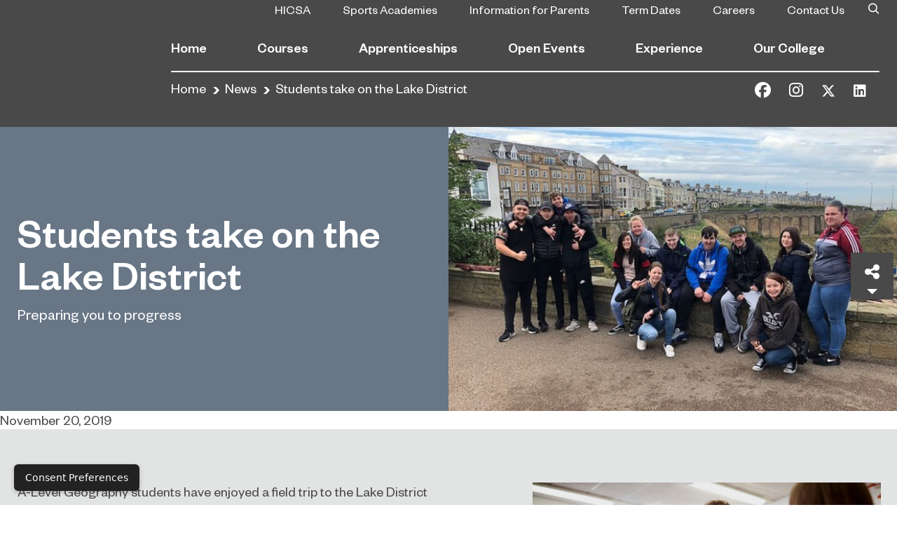

--- FILE ---
content_type: text/html; charset=UTF-8
request_url: https://sunderlandcollege.ac.uk/the-college/news/article/students-take-on-the-lake-district/
body_size: 18449
content:
<!doctype html>
<html lang="en-US">
<head>

 <script>
(function(w,d,s,l,i){
  w[l]=w[l]||[];
  w[l].push({'gtm.start': new Date().getTime(),event:'gtm.js'});
  var f=d.getElementsByTagName(s)[0],
      j=d.createElement(s),
      dl=l!='dataLayer' ? '&l='+l : '';
  j.async=true;
  j.src='https://www.googletagmanager.com/gtm.js?id=GTM-TXBGXSS4'+dl;
  f.parentNode.insertBefore(j,f);
})(window,document,'script','dataLayer','GTM-TXBGXSS4');
</script> 


<!-- 4️⃣ Standard WP head -->
<meta charset="utf-8">
<meta http-equiv="x-ua-compatible" content="ie=edge">
<meta name="viewport" content="width=device-width, initial-scale=1, shrink-to-fit=no">
	<meta http-equiv="origin-trial" content="Ai+7Xy8l9Ah4yW+xfh/WX8zR7dPuMt/[base64]">
	<meta name='robots' content='index, follow, max-image-preview:large, max-snippet:-1, max-video-preview:-1' />

		<!-- Meta Tag Manager -->
		<meta name="gecko_domain_verification" content="21VD00x5rlecq300itill1nd8n" />
		<!-- / Meta Tag Manager -->

	<!-- This site is optimized with the Yoast SEO Premium plugin v20.1 (Yoast SEO v20.1) - https://yoast.com/wordpress/plugins/seo/ -->
	<title>Students take on the Lake District - Sunderland College</title>
	<link rel="canonical" href="https://sunderlandcollege.ac.uk/the-college/news/article/students-take-on-the-lake-district/" />
	<meta property="og:locale" content="en_US" />
	<meta property="og:type" content="article" />
	<meta property="og:title" content="Students take on the Lake District" />
	<meta property="og:description" content="A-Level Geography students have enjoyed a field trip to the Lake District to engage in three days of practical activity in the area. The AS Students were" />
	<meta property="og:url" content="https://sunderlandcollege.ac.uk/the-college/news/article/students-take-on-the-lake-district/" />
	<meta property="og:site_name" content="Sunderland College" />
	<meta property="article:publisher" content="https://www.facebook.com/sunderlandcollege" />
	<meta property="article:published_time" content="2019-11-20T11:52:20+00:00" />
	<meta property="article:modified_time" content="2020-02-07T12:46:46+00:00" />
	<meta property="og:image" content="https://sunderlandcollege.ac.uk/app/uploads/2019/11/181127.jpg" />
	<meta property="og:image:width" content="620" />
	<meta property="og:image:height" content="392" />
	<meta property="og:image:type" content="image/jpeg" />
	<meta name="author" content="simon.nadin" />
	<meta name="twitter:card" content="summary_large_image" />
	<meta name="twitter:creator" content="@sunderlandcol" />
	<meta name="twitter:site" content="@sunderlandcol" />
	<meta name="twitter:label1" content="Written by" />
	<meta name="twitter:data1" content="simon.nadin" />
	<meta name="twitter:label2" content="Est. reading time" />
	<meta name="twitter:data2" content="1 minute" />
	<script type="application/ld+json" class="yoast-schema-graph">{"@context":"https://schema.org","@graph":[{"@type":"Article","@id":"https://sunderlandcollege.ac.uk/the-college/news/article/students-take-on-the-lake-district/#article","isPartOf":{"@id":"https://sunderlandcollege.ac.uk/the-college/news/article/students-take-on-the-lake-district/"},"author":{"name":"simon.nadin","@id":"https://sunderlandcollege.ac.uk/#/schema/person/06803455cc89090d4bd59e00077ec751"},"headline":"Students take on the Lake District","datePublished":"2019-11-20T11:52:20+00:00","dateModified":"2020-02-07T12:46:46+00:00","mainEntityOfPage":{"@id":"https://sunderlandcollege.ac.uk/the-college/news/article/students-take-on-the-lake-district/"},"wordCount":267,"publisher":{"@id":"https://sunderlandcollege.ac.uk/#organization"},"image":{"@id":"https://sunderlandcollege.ac.uk/the-college/news/article/students-take-on-the-lake-district/#primaryimage"},"thumbnailUrl":"https://sunderlandcollege.ac.uk/app/uploads/2019/11/181127.jpg","articleSection":["A-Levels"],"inLanguage":"en-US"},{"@type":"WebPage","@id":"https://sunderlandcollege.ac.uk/the-college/news/article/students-take-on-the-lake-district/","url":"https://sunderlandcollege.ac.uk/the-college/news/article/students-take-on-the-lake-district/","name":"Students take on the Lake District - Sunderland College","isPartOf":{"@id":"https://sunderlandcollege.ac.uk/#website"},"primaryImageOfPage":{"@id":"https://sunderlandcollege.ac.uk/the-college/news/article/students-take-on-the-lake-district/#primaryimage"},"image":{"@id":"https://sunderlandcollege.ac.uk/the-college/news/article/students-take-on-the-lake-district/#primaryimage"},"thumbnailUrl":"https://sunderlandcollege.ac.uk/app/uploads/2019/11/181127.jpg","datePublished":"2019-11-20T11:52:20+00:00","dateModified":"2020-02-07T12:46:46+00:00","breadcrumb":{"@id":"https://sunderlandcollege.ac.uk/the-college/news/article/students-take-on-the-lake-district/#breadcrumb"},"inLanguage":"en-US","potentialAction":[{"@type":"ReadAction","target":["https://sunderlandcollege.ac.uk/the-college/news/article/students-take-on-the-lake-district/"]}]},{"@type":"ImageObject","inLanguage":"en-US","@id":"https://sunderlandcollege.ac.uk/the-college/news/article/students-take-on-the-lake-district/#primaryimage","url":"https://sunderlandcollege.ac.uk/app/uploads/2019/11/181127.jpg","contentUrl":"https://sunderlandcollege.ac.uk/app/uploads/2019/11/181127.jpg","width":620,"height":392},{"@type":"BreadcrumbList","@id":"https://sunderlandcollege.ac.uk/the-college/news/article/students-take-on-the-lake-district/#breadcrumb","itemListElement":[{"@type":"ListItem","position":1,"name":"Home","item":"https://sunderlandcollege.ac.uk/"},{"@type":"ListItem","position":2,"name":"News","item":"https://sunderlandcollege.ac.uk/the-college/news/"},{"@type":"ListItem","position":3,"name":"Students take on the Lake District"}]},{"@type":"WebSite","@id":"https://sunderlandcollege.ac.uk/#website","url":"https://sunderlandcollege.ac.uk/","name":"Sunderland College","description":"Sunderland College provide a world class education, offering one of the North East&#039;s largest range of school leaver, adult and higher education courses as well as courses for international students.","publisher":{"@id":"https://sunderlandcollege.ac.uk/#organization"},"potentialAction":[{"@type":"SearchAction","target":{"@type":"EntryPoint","urlTemplate":"https://sunderlandcollege.ac.uk/?s={search_term_string}"},"query-input":"required name=search_term_string"}],"inLanguage":"en-US"},{"@type":"Organization","@id":"https://sunderlandcollege.ac.uk/#organization","name":"Sunderland College","url":"https://sunderlandcollege.ac.uk/","logo":{"@type":"ImageObject","inLanguage":"en-US","@id":"https://sunderlandcollege.ac.uk/#/schema/logo/image/","url":"https://sunderlandcollege.ac.uk/app/uploads/2020/03/logo.svg","contentUrl":"https://sunderlandcollege.ac.uk/app/uploads/2020/03/logo.svg","width":1,"height":1,"caption":"Sunderland College"},"image":{"@id":"https://sunderlandcollege.ac.uk/#/schema/logo/image/"},"sameAs":["https://www.facebook.com/sunderlandcollege","https://twitter.com/sunderlandcol","https://www.instagram.com/sunderlandcollege/","https://www.linkedin.com/school/sunderland-college/","https://en.wikipedia.org/wiki/Sunderland_College"]},{"@type":"Person","@id":"https://sunderlandcollege.ac.uk/#/schema/person/06803455cc89090d4bd59e00077ec751","name":"simon.nadin","image":{"@type":"ImageObject","inLanguage":"en-US","@id":"https://sunderlandcollege.ac.uk/#/schema/person/image/","url":"https://secure.gravatar.com/avatar/126dc834f3356ed5b50a3b170b78500b?s=96&d=mm&r=g","contentUrl":"https://secure.gravatar.com/avatar/126dc834f3356ed5b50a3b170b78500b?s=96&d=mm&r=g","caption":"simon.nadin"}}]}</script>
	<!-- / Yoast SEO Premium plugin. -->


<link rel='dns-prefetch' href='//fonts.googleapis.com' />
<script type="text/javascript">
window._wpemojiSettings = {"baseUrl":"https:\/\/s.w.org\/images\/core\/emoji\/14.0.0\/72x72\/","ext":".png","svgUrl":"https:\/\/s.w.org\/images\/core\/emoji\/14.0.0\/svg\/","svgExt":".svg","source":{"concatemoji":"https:\/\/sunderlandcollege.ac.uk\/wp\/wp-includes\/js\/wp-emoji-release.min.js?ver=6.2"}};
/*! This file is auto-generated */
!function(e,a,t){var n,r,o,i=a.createElement("canvas"),p=i.getContext&&i.getContext("2d");function s(e,t){p.clearRect(0,0,i.width,i.height),p.fillText(e,0,0);e=i.toDataURL();return p.clearRect(0,0,i.width,i.height),p.fillText(t,0,0),e===i.toDataURL()}function c(e){var t=a.createElement("script");t.src=e,t.defer=t.type="text/javascript",a.getElementsByTagName("head")[0].appendChild(t)}for(o=Array("flag","emoji"),t.supports={everything:!0,everythingExceptFlag:!0},r=0;r<o.length;r++)t.supports[o[r]]=function(e){if(p&&p.fillText)switch(p.textBaseline="top",p.font="600 32px Arial",e){case"flag":return s("\ud83c\udff3\ufe0f\u200d\u26a7\ufe0f","\ud83c\udff3\ufe0f\u200b\u26a7\ufe0f")?!1:!s("\ud83c\uddfa\ud83c\uddf3","\ud83c\uddfa\u200b\ud83c\uddf3")&&!s("\ud83c\udff4\udb40\udc67\udb40\udc62\udb40\udc65\udb40\udc6e\udb40\udc67\udb40\udc7f","\ud83c\udff4\u200b\udb40\udc67\u200b\udb40\udc62\u200b\udb40\udc65\u200b\udb40\udc6e\u200b\udb40\udc67\u200b\udb40\udc7f");case"emoji":return!s("\ud83e\udef1\ud83c\udffb\u200d\ud83e\udef2\ud83c\udfff","\ud83e\udef1\ud83c\udffb\u200b\ud83e\udef2\ud83c\udfff")}return!1}(o[r]),t.supports.everything=t.supports.everything&&t.supports[o[r]],"flag"!==o[r]&&(t.supports.everythingExceptFlag=t.supports.everythingExceptFlag&&t.supports[o[r]]);t.supports.everythingExceptFlag=t.supports.everythingExceptFlag&&!t.supports.flag,t.DOMReady=!1,t.readyCallback=function(){t.DOMReady=!0},t.supports.everything||(n=function(){t.readyCallback()},a.addEventListener?(a.addEventListener("DOMContentLoaded",n,!1),e.addEventListener("load",n,!1)):(e.attachEvent("onload",n),a.attachEvent("onreadystatechange",function(){"complete"===a.readyState&&t.readyCallback()})),(e=t.source||{}).concatemoji?c(e.concatemoji):e.wpemoji&&e.twemoji&&(c(e.twemoji),c(e.wpemoji)))}(window,document,window._wpemojiSettings);
</script>
<style type="text/css">
img.wp-smiley,
img.emoji {
	display: inline !important;
	border: none !important;
	box-shadow: none !important;
	height: 1em !important;
	width: 1em !important;
	margin: 0 0.07em !important;
	vertical-align: -0.1em !important;
	background: none !important;
	padding: 0 !important;
}
</style>
	<link rel='stylesheet' id='dashicons-zoom-plugin-css' href='https://sunderlandcollege.ac.uk/wp/wp-includes/css/dashicons.css?ver=5.0.1' type='text/css' media='all' />
<link rel='stylesheet' id='wp-block-library-css' href='https://sunderlandcollege.ac.uk/wp/wp-includes/css/dist/block-library/style.min.css?ver=6.2' type='text/css' media='all' />
<link rel='stylesheet' id='classic-theme-styles-css' href='https://sunderlandcollege.ac.uk/wp/wp-includes/css/classic-themes.min.css?ver=6.2' type='text/css' media='all' />
<style id='global-styles-inline-css' type='text/css'>
body{--wp--preset--color--black: #000000;--wp--preset--color--cyan-bluish-gray: #abb8c3;--wp--preset--color--white: #ffffff;--wp--preset--color--pale-pink: #f78da7;--wp--preset--color--vivid-red: #cf2e2e;--wp--preset--color--luminous-vivid-orange: #ff6900;--wp--preset--color--luminous-vivid-amber: #fcb900;--wp--preset--color--light-green-cyan: #7bdcb5;--wp--preset--color--vivid-green-cyan: #00d084;--wp--preset--color--pale-cyan-blue: #8ed1fc;--wp--preset--color--vivid-cyan-blue: #0693e3;--wp--preset--color--vivid-purple: #9b51e0;--wp--preset--gradient--vivid-cyan-blue-to-vivid-purple: linear-gradient(135deg,rgba(6,147,227,1) 0%,rgb(155,81,224) 100%);--wp--preset--gradient--light-green-cyan-to-vivid-green-cyan: linear-gradient(135deg,rgb(122,220,180) 0%,rgb(0,208,130) 100%);--wp--preset--gradient--luminous-vivid-amber-to-luminous-vivid-orange: linear-gradient(135deg,rgba(252,185,0,1) 0%,rgba(255,105,0,1) 100%);--wp--preset--gradient--luminous-vivid-orange-to-vivid-red: linear-gradient(135deg,rgba(255,105,0,1) 0%,rgb(207,46,46) 100%);--wp--preset--gradient--very-light-gray-to-cyan-bluish-gray: linear-gradient(135deg,rgb(238,238,238) 0%,rgb(169,184,195) 100%);--wp--preset--gradient--cool-to-warm-spectrum: linear-gradient(135deg,rgb(74,234,220) 0%,rgb(151,120,209) 20%,rgb(207,42,186) 40%,rgb(238,44,130) 60%,rgb(251,105,98) 80%,rgb(254,248,76) 100%);--wp--preset--gradient--blush-light-purple: linear-gradient(135deg,rgb(255,206,236) 0%,rgb(152,150,240) 100%);--wp--preset--gradient--blush-bordeaux: linear-gradient(135deg,rgb(254,205,165) 0%,rgb(254,45,45) 50%,rgb(107,0,62) 100%);--wp--preset--gradient--luminous-dusk: linear-gradient(135deg,rgb(255,203,112) 0%,rgb(199,81,192) 50%,rgb(65,88,208) 100%);--wp--preset--gradient--pale-ocean: linear-gradient(135deg,rgb(255,245,203) 0%,rgb(182,227,212) 50%,rgb(51,167,181) 100%);--wp--preset--gradient--electric-grass: linear-gradient(135deg,rgb(202,248,128) 0%,rgb(113,206,126) 100%);--wp--preset--gradient--midnight: linear-gradient(135deg,rgb(2,3,129) 0%,rgb(40,116,252) 100%);--wp--preset--duotone--dark-grayscale: url('#wp-duotone-dark-grayscale');--wp--preset--duotone--grayscale: url('#wp-duotone-grayscale');--wp--preset--duotone--purple-yellow: url('#wp-duotone-purple-yellow');--wp--preset--duotone--blue-red: url('#wp-duotone-blue-red');--wp--preset--duotone--midnight: url('#wp-duotone-midnight');--wp--preset--duotone--magenta-yellow: url('#wp-duotone-magenta-yellow');--wp--preset--duotone--purple-green: url('#wp-duotone-purple-green');--wp--preset--duotone--blue-orange: url('#wp-duotone-blue-orange');--wp--preset--font-size--small: 13px;--wp--preset--font-size--medium: 20px;--wp--preset--font-size--large: 36px;--wp--preset--font-size--x-large: 42px;--wp--preset--spacing--20: 0.44rem;--wp--preset--spacing--30: 0.67rem;--wp--preset--spacing--40: 1rem;--wp--preset--spacing--50: 1.5rem;--wp--preset--spacing--60: 2.25rem;--wp--preset--spacing--70: 3.38rem;--wp--preset--spacing--80: 5.06rem;--wp--preset--shadow--natural: 6px 6px 9px rgba(0, 0, 0, 0.2);--wp--preset--shadow--deep: 12px 12px 50px rgba(0, 0, 0, 0.4);--wp--preset--shadow--sharp: 6px 6px 0px rgba(0, 0, 0, 0.2);--wp--preset--shadow--outlined: 6px 6px 0px -3px rgba(255, 255, 255, 1), 6px 6px rgba(0, 0, 0, 1);--wp--preset--shadow--crisp: 6px 6px 0px rgba(0, 0, 0, 1);}:where(.is-layout-flex){gap: 0.5em;}body .is-layout-flow > .alignleft{float: left;margin-inline-start: 0;margin-inline-end: 2em;}body .is-layout-flow > .alignright{float: right;margin-inline-start: 2em;margin-inline-end: 0;}body .is-layout-flow > .aligncenter{margin-left: auto !important;margin-right: auto !important;}body .is-layout-constrained > .alignleft{float: left;margin-inline-start: 0;margin-inline-end: 2em;}body .is-layout-constrained > .alignright{float: right;margin-inline-start: 2em;margin-inline-end: 0;}body .is-layout-constrained > .aligncenter{margin-left: auto !important;margin-right: auto !important;}body .is-layout-constrained > :where(:not(.alignleft):not(.alignright):not(.alignfull)){max-width: var(--wp--style--global--content-size);margin-left: auto !important;margin-right: auto !important;}body .is-layout-constrained > .alignwide{max-width: var(--wp--style--global--wide-size);}body .is-layout-flex{display: flex;}body .is-layout-flex{flex-wrap: wrap;align-items: center;}body .is-layout-flex > *{margin: 0;}:where(.wp-block-columns.is-layout-flex){gap: 2em;}.has-black-color{color: var(--wp--preset--color--black) !important;}.has-cyan-bluish-gray-color{color: var(--wp--preset--color--cyan-bluish-gray) !important;}.has-white-color{color: var(--wp--preset--color--white) !important;}.has-pale-pink-color{color: var(--wp--preset--color--pale-pink) !important;}.has-vivid-red-color{color: var(--wp--preset--color--vivid-red) !important;}.has-luminous-vivid-orange-color{color: var(--wp--preset--color--luminous-vivid-orange) !important;}.has-luminous-vivid-amber-color{color: var(--wp--preset--color--luminous-vivid-amber) !important;}.has-light-green-cyan-color{color: var(--wp--preset--color--light-green-cyan) !important;}.has-vivid-green-cyan-color{color: var(--wp--preset--color--vivid-green-cyan) !important;}.has-pale-cyan-blue-color{color: var(--wp--preset--color--pale-cyan-blue) !important;}.has-vivid-cyan-blue-color{color: var(--wp--preset--color--vivid-cyan-blue) !important;}.has-vivid-purple-color{color: var(--wp--preset--color--vivid-purple) !important;}.has-black-background-color{background-color: var(--wp--preset--color--black) !important;}.has-cyan-bluish-gray-background-color{background-color: var(--wp--preset--color--cyan-bluish-gray) !important;}.has-white-background-color{background-color: var(--wp--preset--color--white) !important;}.has-pale-pink-background-color{background-color: var(--wp--preset--color--pale-pink) !important;}.has-vivid-red-background-color{background-color: var(--wp--preset--color--vivid-red) !important;}.has-luminous-vivid-orange-background-color{background-color: var(--wp--preset--color--luminous-vivid-orange) !important;}.has-luminous-vivid-amber-background-color{background-color: var(--wp--preset--color--luminous-vivid-amber) !important;}.has-light-green-cyan-background-color{background-color: var(--wp--preset--color--light-green-cyan) !important;}.has-vivid-green-cyan-background-color{background-color: var(--wp--preset--color--vivid-green-cyan) !important;}.has-pale-cyan-blue-background-color{background-color: var(--wp--preset--color--pale-cyan-blue) !important;}.has-vivid-cyan-blue-background-color{background-color: var(--wp--preset--color--vivid-cyan-blue) !important;}.has-vivid-purple-background-color{background-color: var(--wp--preset--color--vivid-purple) !important;}.has-black-border-color{border-color: var(--wp--preset--color--black) !important;}.has-cyan-bluish-gray-border-color{border-color: var(--wp--preset--color--cyan-bluish-gray) !important;}.has-white-border-color{border-color: var(--wp--preset--color--white) !important;}.has-pale-pink-border-color{border-color: var(--wp--preset--color--pale-pink) !important;}.has-vivid-red-border-color{border-color: var(--wp--preset--color--vivid-red) !important;}.has-luminous-vivid-orange-border-color{border-color: var(--wp--preset--color--luminous-vivid-orange) !important;}.has-luminous-vivid-amber-border-color{border-color: var(--wp--preset--color--luminous-vivid-amber) !important;}.has-light-green-cyan-border-color{border-color: var(--wp--preset--color--light-green-cyan) !important;}.has-vivid-green-cyan-border-color{border-color: var(--wp--preset--color--vivid-green-cyan) !important;}.has-pale-cyan-blue-border-color{border-color: var(--wp--preset--color--pale-cyan-blue) !important;}.has-vivid-cyan-blue-border-color{border-color: var(--wp--preset--color--vivid-cyan-blue) !important;}.has-vivid-purple-border-color{border-color: var(--wp--preset--color--vivid-purple) !important;}.has-vivid-cyan-blue-to-vivid-purple-gradient-background{background: var(--wp--preset--gradient--vivid-cyan-blue-to-vivid-purple) !important;}.has-light-green-cyan-to-vivid-green-cyan-gradient-background{background: var(--wp--preset--gradient--light-green-cyan-to-vivid-green-cyan) !important;}.has-luminous-vivid-amber-to-luminous-vivid-orange-gradient-background{background: var(--wp--preset--gradient--luminous-vivid-amber-to-luminous-vivid-orange) !important;}.has-luminous-vivid-orange-to-vivid-red-gradient-background{background: var(--wp--preset--gradient--luminous-vivid-orange-to-vivid-red) !important;}.has-very-light-gray-to-cyan-bluish-gray-gradient-background{background: var(--wp--preset--gradient--very-light-gray-to-cyan-bluish-gray) !important;}.has-cool-to-warm-spectrum-gradient-background{background: var(--wp--preset--gradient--cool-to-warm-spectrum) !important;}.has-blush-light-purple-gradient-background{background: var(--wp--preset--gradient--blush-light-purple) !important;}.has-blush-bordeaux-gradient-background{background: var(--wp--preset--gradient--blush-bordeaux) !important;}.has-luminous-dusk-gradient-background{background: var(--wp--preset--gradient--luminous-dusk) !important;}.has-pale-ocean-gradient-background{background: var(--wp--preset--gradient--pale-ocean) !important;}.has-electric-grass-gradient-background{background: var(--wp--preset--gradient--electric-grass) !important;}.has-midnight-gradient-background{background: var(--wp--preset--gradient--midnight) !important;}.has-small-font-size{font-size: var(--wp--preset--font-size--small) !important;}.has-medium-font-size{font-size: var(--wp--preset--font-size--medium) !important;}.has-large-font-size{font-size: var(--wp--preset--font-size--large) !important;}.has-x-large-font-size{font-size: var(--wp--preset--font-size--x-large) !important;}
.wp-block-navigation a:where(:not(.wp-element-button)){color: inherit;}
:where(.wp-block-columns.is-layout-flex){gap: 2em;}
.wp-block-pullquote{font-size: 1.5em;line-height: 1.6;}
</style>
<link rel='stylesheet' id='fl-builder-layout-bundle-0eba9fa424eb31e55daa968c75e8524e-css' href='https://sunderlandcollege.ac.uk/app/uploads/bb-plugin/cache/0eba9fa424eb31e55daa968c75e8524e-layout-bundle.css?ver=2.8.4.4-1.4.0.2' type='text/css' media='all' />
<link rel='stylesheet' id='fonts/google-css' href='https://fonts.googleapis.com/css?family=Caveat%3A400%2C700&#038;display=swap&#038;ver=6.2' type='text/css' media='all' />
<link rel='stylesheet' id='sage/main.css-css' href='https://sunderlandcollege.ac.uk/app/themes/sunderland/dist/styles/main_a5f0ea93.css' type='text/css' media='all' />
<link rel='stylesheet' id='pp-animate-css' href='https://sunderlandcollege.ac.uk/app/plugins/bbpowerpack/assets/css/animate.min.css?ver=3.5.1' type='text/css' media='all' />
<link rel='stylesheet' id='csshero-main-stylesheet-css' href='https://sunderlandcollege.ac.uk/app/uploads/2025/07/csshero-static-style-sunderland.css?ver=19' type='text/css' media='all' />
<!--n2css--><script type='text/javascript' src='https://sunderlandcollege.ac.uk/wp/wp-includes/js/jquery/jquery.min.js?ver=3.6.3' id='jquery-core-js'></script>
<link rel="https://api.w.org/" href="https://sunderlandcollege.ac.uk/wp-json/" /><link rel="alternate" type="application/json" href="https://sunderlandcollege.ac.uk/wp-json/wp/v2/posts/3485" /><link rel="EditURI" type="application/rsd+xml" title="RSD" href="https://sunderlandcollege.ac.uk/wp/xmlrpc.php?rsd" />
<link rel="wlwmanifest" type="application/wlwmanifest+xml" href="https://sunderlandcollege.ac.uk/wp/wp-includes/wlwmanifest.xml" />
<meta name="generator" content="WordPress 6.2" />
<link rel='shortlink' href='https://sunderlandcollege.ac.uk/?p=3485' />
<link rel="alternate" type="application/json+oembed" href="https://sunderlandcollege.ac.uk/wp-json/oembed/1.0/embed?url=https%3A%2F%2Fsunderlandcollege.ac.uk%2Fthe-college%2Fnews%2Farticle%2Fstudents-take-on-the-lake-district%2F" />
<link rel="alternate" type="text/xml+oembed" href="https://sunderlandcollege.ac.uk/wp-json/oembed/1.0/embed?url=https%3A%2F%2Fsunderlandcollege.ac.uk%2Fthe-college%2Fnews%2Farticle%2Fstudents-take-on-the-lake-district%2F&#038;format=xml" />
		<script>
			var bb_powerpack = {
				ajaxurl: 'https://sunderlandcollege.ac.uk/wp/wp-admin/admin-ajax.php',
				search_term: '',
				callback: function() {}
			};
		</script>
		<!-- Stream WordPress user activity plugin v3.9.3 -->

<!--BEGIN: TRACKING CODE MANAGER (v2.0.16) BY INTELLYWP.COM IN HEAD//-->
<a href="#" 
   onclick="window.displayPreferenceModal();return false;" 
   id="termly-consent-preferences"
   style="
      position: fixed;
      bottom: 20px;
      left: 20px;
      background: #222;
      color: #fff;
      padding: 10px 16px;
      border-radius: 6px;
      font-size: 14px;
      font-family: system-ui, sans-serif;
      text-decoration: none;
      box-shadow: 0 2px 6px rgba(0,0,0,0.25);
      z-index: 9999;
      transition: background 0.2s ease;
   "
   onmouseover="this.style.background='#000';"
   onmouseout="this.style.background='#222';">
   Consent Preferences
</a>
<!--END: https://wordpress.org/plugins/tracking-code-manager IN HEAD//--><style type="text/css">.recentcomments a{display:inline !important;padding:0 !important;margin:0 !important;}</style><style type="text/css">.broken_link, a.broken_link {
	text-decoration: line-through;
}</style><link rel="icon" href="https://sunderlandcollege.ac.uk/app/uploads/2024/08/cropped-S-Cyan-Logo-32x32.png" sizes="32x32" />
<link rel="icon" href="https://sunderlandcollege.ac.uk/app/uploads/2024/08/cropped-S-Cyan-Logo-192x192.png" sizes="192x192" />
<link rel="apple-touch-icon" href="https://sunderlandcollege.ac.uk/app/uploads/2024/08/cropped-S-Cyan-Logo-180x180.png" />
<meta name="msapplication-TileImage" content="https://sunderlandcollege.ac.uk/app/uploads/2024/08/cropped-S-Cyan-Logo-270x270.png" />
		<style type="text/css" id="wp-custom-css">
			.broken_link, a.broken_link {
    text-decoration: none;
}
body .fl-post-grid-text, body .fl-post-grid-content p {
    font-size: 20px;
}

body .fl-post-grid-title {
    font-size: 24px;
}

@media only screen and (max-width: 768px) {

	.course-information-table-section table {
        display: flex;
        justify-content: center;
	}

	.course-information-table-section table tr {
        display: flex;
	    flex-direction: column;
	}

	.course-information-table-section table th {
		border-bottom: none;
		border-top: none;
		padding: 1.7rem;
		padding-top: 2.5rem;
		padding-bottom: rem;
		padding-top: 2px !important;
	padding-bottom: 25px !important;
		min-height: 90px;
	}

	.course-information-table-section table td {
		border-top: none;
		padding: 1.7rem;
		padding-top: 3.0rem;
		padding-bottom: rem;
			padding-top: 15px !important;
	padding-bottom: 6px !important;
	}

}
.chat-position{
	position: fixed;
  bottom: 0;
  right: 0;
	z-index: 99;
}
html :where(img) {
    height: auto;
    max-width: 100%;
}

.info-banner-wrap {
    padding-top: 130px !important;
    padding-right: 30px;
    padding-bottom: 30px;
    padding-left: 30px;
}
.banner-title {
    padding: 0 20px !important;
    font-family: Arial, Helvetica, Verdana, sans-serif;
    font-weight: 700;
    font-size: 70px;
    padding-right: 20px;
    width: fit-content;
    background: #003278;
		color: #fff !important;
}		</style>
		<style id="kirki-inline-styles"></style>
<!-- 5️⃣ Other scripts (safe as normal) -->
<script src="https://kit.fontawesome.com/bb5148ae9d.js" crossorigin="anonymous"></script>

</head>

<body class="post-template-default single single-post postid-3485 single-format-standard fl-builder-2-8-4-4 fl-themer-1-4-0-2 fl-theme-builder-singular fl-theme-builder-singular-post-single students-take-on-the-lake-district sc app-data index-data singular-data single-data single-post-data single-post-students-take-on-the-lake-district-data">
  <!-- Google Tag Manager (noscript) -->
<noscript><iframe src="https://www.googletagmanager.com/ns.html?id=GTM-TXBGXSS4"
height="0" width="0" style="display:none;visibility:hidden"></iframe></noscript>
<!-- End Google Tag Manager (noscript) -->

<svg xmlns="http://www.w3.org/2000/svg" viewBox="0 0 0 0" width="0" height="0" focusable="false" role="none" style="visibility: hidden; position: absolute; left: -9999px; overflow: hidden;" ><defs><filter id="wp-duotone-dark-grayscale"><feColorMatrix color-interpolation-filters="sRGB" type="matrix" values=" .299 .587 .114 0 0 .299 .587 .114 0 0 .299 .587 .114 0 0 .299 .587 .114 0 0 " /><feComponentTransfer color-interpolation-filters="sRGB" ><feFuncR type="table" tableValues="0 0.49803921568627" /><feFuncG type="table" tableValues="0 0.49803921568627" /><feFuncB type="table" tableValues="0 0.49803921568627" /><feFuncA type="table" tableValues="1 1" /></feComponentTransfer><feComposite in2="SourceGraphic" operator="in" /></filter></defs></svg><svg xmlns="http://www.w3.org/2000/svg" viewBox="0 0 0 0" width="0" height="0" focusable="false" role="none" style="visibility: hidden; position: absolute; left: -9999px; overflow: hidden;" ><defs><filter id="wp-duotone-grayscale"><feColorMatrix color-interpolation-filters="sRGB" type="matrix" values=" .299 .587 .114 0 0 .299 .587 .114 0 0 .299 .587 .114 0 0 .299 .587 .114 0 0 " /><feComponentTransfer color-interpolation-filters="sRGB" ><feFuncR type="table" tableValues="0 1" /><feFuncG type="table" tableValues="0 1" /><feFuncB type="table" tableValues="0 1" /><feFuncA type="table" tableValues="1 1" /></feComponentTransfer><feComposite in2="SourceGraphic" operator="in" /></filter></defs></svg><svg xmlns="http://www.w3.org/2000/svg" viewBox="0 0 0 0" width="0" height="0" focusable="false" role="none" style="visibility: hidden; position: absolute; left: -9999px; overflow: hidden;" ><defs><filter id="wp-duotone-purple-yellow"><feColorMatrix color-interpolation-filters="sRGB" type="matrix" values=" .299 .587 .114 0 0 .299 .587 .114 0 0 .299 .587 .114 0 0 .299 .587 .114 0 0 " /><feComponentTransfer color-interpolation-filters="sRGB" ><feFuncR type="table" tableValues="0.54901960784314 0.98823529411765" /><feFuncG type="table" tableValues="0 1" /><feFuncB type="table" tableValues="0.71764705882353 0.25490196078431" /><feFuncA type="table" tableValues="1 1" /></feComponentTransfer><feComposite in2="SourceGraphic" operator="in" /></filter></defs></svg><svg xmlns="http://www.w3.org/2000/svg" viewBox="0 0 0 0" width="0" height="0" focusable="false" role="none" style="visibility: hidden; position: absolute; left: -9999px; overflow: hidden;" ><defs><filter id="wp-duotone-blue-red"><feColorMatrix color-interpolation-filters="sRGB" type="matrix" values=" .299 .587 .114 0 0 .299 .587 .114 0 0 .299 .587 .114 0 0 .299 .587 .114 0 0 " /><feComponentTransfer color-interpolation-filters="sRGB" ><feFuncR type="table" tableValues="0 1" /><feFuncG type="table" tableValues="0 0.27843137254902" /><feFuncB type="table" tableValues="0.5921568627451 0.27843137254902" /><feFuncA type="table" tableValues="1 1" /></feComponentTransfer><feComposite in2="SourceGraphic" operator="in" /></filter></defs></svg><svg xmlns="http://www.w3.org/2000/svg" viewBox="0 0 0 0" width="0" height="0" focusable="false" role="none" style="visibility: hidden; position: absolute; left: -9999px; overflow: hidden;" ><defs><filter id="wp-duotone-midnight"><feColorMatrix color-interpolation-filters="sRGB" type="matrix" values=" .299 .587 .114 0 0 .299 .587 .114 0 0 .299 .587 .114 0 0 .299 .587 .114 0 0 " /><feComponentTransfer color-interpolation-filters="sRGB" ><feFuncR type="table" tableValues="0 0" /><feFuncG type="table" tableValues="0 0.64705882352941" /><feFuncB type="table" tableValues="0 1" /><feFuncA type="table" tableValues="1 1" /></feComponentTransfer><feComposite in2="SourceGraphic" operator="in" /></filter></defs></svg><svg xmlns="http://www.w3.org/2000/svg" viewBox="0 0 0 0" width="0" height="0" focusable="false" role="none" style="visibility: hidden; position: absolute; left: -9999px; overflow: hidden;" ><defs><filter id="wp-duotone-magenta-yellow"><feColorMatrix color-interpolation-filters="sRGB" type="matrix" values=" .299 .587 .114 0 0 .299 .587 .114 0 0 .299 .587 .114 0 0 .299 .587 .114 0 0 " /><feComponentTransfer color-interpolation-filters="sRGB" ><feFuncR type="table" tableValues="0.78039215686275 1" /><feFuncG type="table" tableValues="0 0.94901960784314" /><feFuncB type="table" tableValues="0.35294117647059 0.47058823529412" /><feFuncA type="table" tableValues="1 1" /></feComponentTransfer><feComposite in2="SourceGraphic" operator="in" /></filter></defs></svg><svg xmlns="http://www.w3.org/2000/svg" viewBox="0 0 0 0" width="0" height="0" focusable="false" role="none" style="visibility: hidden; position: absolute; left: -9999px; overflow: hidden;" ><defs><filter id="wp-duotone-purple-green"><feColorMatrix color-interpolation-filters="sRGB" type="matrix" values=" .299 .587 .114 0 0 .299 .587 .114 0 0 .299 .587 .114 0 0 .299 .587 .114 0 0 " /><feComponentTransfer color-interpolation-filters="sRGB" ><feFuncR type="table" tableValues="0.65098039215686 0.40392156862745" /><feFuncG type="table" tableValues="0 1" /><feFuncB type="table" tableValues="0.44705882352941 0.4" /><feFuncA type="table" tableValues="1 1" /></feComponentTransfer><feComposite in2="SourceGraphic" operator="in" /></filter></defs></svg><svg xmlns="http://www.w3.org/2000/svg" viewBox="0 0 0 0" width="0" height="0" focusable="false" role="none" style="visibility: hidden; position: absolute; left: -9999px; overflow: hidden;" ><defs><filter id="wp-duotone-blue-orange"><feColorMatrix color-interpolation-filters="sRGB" type="matrix" values=" .299 .587 .114 0 0 .299 .587 .114 0 0 .299 .587 .114 0 0 .299 .587 .114 0 0 " /><feComponentTransfer color-interpolation-filters="sRGB" ><feFuncR type="table" tableValues="0.098039215686275 1" /><feFuncG type="table" tableValues="0 0.66274509803922" /><feFuncB type="table" tableValues="0.84705882352941 0.41960784313725" /><feFuncA type="table" tableValues="1 1" /></feComponentTransfer><feComposite in2="SourceGraphic" operator="in" /></filter></defs></svg>
<header id="header" class="type-sc-secondary-grey">
  <div class="container-fluid">
    <div class="logo-bar">
      <a href="https://sunderlandcollege.ac.uk/">
        <picture class="logo main-logo">
          <source media="(max-width: 1199.98px)" srcset="https://sunderlandcollege.ac.uk/app/uploads/2025/03/SC_special-usage_small_mobile_primary-teal.png">
          <source media="(min-width: 1120px)" srcset="https://sunderlandcollege.ac.uk/app/uploads/2024/08/S-Cyan-Logo.png">
          <img src="https://sunderlandcollege.ac.uk/app/uploads/2024/08/S-Cyan-Logo.png" alt="logo">
        </picture>
      </a>
              <strong style="background: url('https://sunderlandcollege.ac.uk/app/uploads/2025/03/SC_special-usage_small_mobile_primary-teal.png') no-repeat;" class="logo scrolled d-none">
          <a href="https://sunderlandcollege.ac.uk/">Sunderland College</a>
        </strong>
            <a href="#" class="btn-menu d-xl-none"><span></span><span></span><span></span></a>
    </div><!-- end logo-bar -->
    <div class="header-holder">
      <div class="top-bar">
                  <nav class="top-nav">
            <ul><li id="menu-item-35811" class="menu-item menu-item-type-post_type menu-item-object-page menu-item-35811"><a href="https://sunderlandcollege.ac.uk/experience/our-facilities/hicsa/">HICSA</a></li>
<li id="menu-item-33718" class="menu-item menu-item-type-post_type menu-item-object-page menu-item-33718"><a href="https://sunderlandcollege.ac.uk/sports-academies/">Sports Academies</a></li>
<li id="menu-item-18648" class="menu-item menu-item-type-post_type menu-item-object-page menu-item-18648"><a href="https://sunderlandcollege.ac.uk/courses/school-leaver/information-for-parents/">Information for Parents</a></li>
<li id="menu-item-7734" class="menu-item menu-item-type-post_type menu-item-object-page menu-item-7734"><a href="https://sunderlandcollege.ac.uk/the-college/term-dates/">Term Dates</a></li>
<li id="menu-item-10056" class="menu-item menu-item-type-custom menu-item-object-custom menu-item-10056"><a href="https://jobs.educationpartnershipne.ac.uk/">Careers</a></li>
<li id="menu-item-15294" class="menu-item menu-item-type-custom menu-item-object-custom menu-item-15294"><a href="https://sunderlandcollege.ac.uk/contact-us/">Contact Us</a></li>
</ul>
          </nav><!-- end top-nav -->
                <form action="https://sunderlandcollege.ac.uk" class="top-bar-search">
          <label for="top-bar-search-toggle"></label>
          <input class="sr-only" type="checkbox" id="top-bar-search-toggle">
          <div class="top-bar-active-fields">
            <input name="s" type="search" value="">
            <input name="submit" type="submit">
          </div>
        </form>
        <!--  -->
      </div><!-- end top-bar -->
              <nav class="main-nav" role="navigation" aria-label="desktop navigation">
          <ul><li id="menu-item-19262" class="menu-item menu-item-type-post_type menu-item-object-page menu-item-home menu-item-19262"><a href="https://sunderlandcollege.ac.uk/">Home</a></li>
<li id="menu-item-8334" class="menu-item menu-item-type-custom menu-item-object-custom menu-item-has-children menu-item-8334"><a href="https://sunderlandcollege.ac.uk/courses/course-search/">Courses</a>
<ul class="sub-menu">
	<li id="menu-item-32826" class="menu-item menu-item-type-custom menu-item-object-custom menu-item-32826"><a href="https://sunderlandcollege.ac.uk/courses/course-search/">Course Search</a></li>
	<li id="menu-item-155" class="menu-item menu-item-type-post_type menu-item-object-page menu-item-has-children menu-item-155"><a href="https://sunderlandcollege.ac.uk/courses/higher-education/">Higher Education</a>
	<ul class="sub-menu">
		<li id="menu-item-38260" class="menu-item menu-item-type-custom menu-item-object-custom menu-item-38260"><a href="https://sunderlandcollege.ac.uk/courses/higher-education/">Higher Education Courses</a></li>
		<li id="menu-item-31940" class="menu-item menu-item-type-post_type menu-item-object-page menu-item-31940"><a href="https://sunderlandcollege.ac.uk/experience/financial-support/higher-education-financial-support/">Finance Support for Higher Education</a></li>
		<li id="menu-item-16263" class="menu-item menu-item-type-post_type menu-item-object-page menu-item-16263"><a href="https://sunderlandcollege.ac.uk/courses/higher-education/benefits-of-higher-education/">Benefits of Higher Education</a></li>
		<li id="menu-item-16264" class="menu-item menu-item-type-post_type menu-item-object-page menu-item-16264"><a href="https://sunderlandcollege.ac.uk/courses/higher-education/higher-education-qualifications-explained/">Higher Education Qualifications Explained</a></li>
	</ul>
</li>
	<li id="menu-item-23" class="menu-item menu-item-type-post_type menu-item-object-page menu-item-has-children menu-item-23"><a href="https://sunderlandcollege.ac.uk/courses/school-leaver/">School Leaver</a>
	<ul class="sub-menu">
		<li id="menu-item-7740" class="menu-item menu-item-type-post_type menu-item-object-page menu-item-7740"><a href="https://sunderlandcollege.ac.uk/courses/school-leaver/vocational-courses/">Vocational Courses</a></li>
		<li id="menu-item-29" class="menu-item menu-item-type-post_type menu-item-object-page menu-item-29"><a href="https://sunderlandcollege.ac.uk/courses/school-leaver/a-levels/">A-Levels</a></li>
		<li id="menu-item-35" class="menu-item menu-item-type-post_type menu-item-object-page menu-item-35"><a href="https://sunderlandcollege.ac.uk/courses/school-leaver/t-levels/">T Levels</a></li>
		<li id="menu-item-39288" class="menu-item menu-item-type-post_type menu-item-object-page menu-item-39288"><a href="https://sunderlandcollege.ac.uk/courses/new-direction/">New Direction</a></li>
		<li id="menu-item-32941" class="menu-item menu-item-type-post_type menu-item-object-page menu-item-32941"><a href="https://sunderlandcollege.ac.uk/apprenticeships/">Apprenticeships</a></li>
		<li id="menu-item-20569" class="menu-item menu-item-type-post_type menu-item-object-page menu-item-20569"><a href="https://sunderlandcollege.ac.uk/courses/school-leaver/future-ready/">Future Ready</a></li>
		<li id="menu-item-25" class="menu-item menu-item-type-post_type menu-item-object-page menu-item-25"><a href="https://sunderlandcollege.ac.uk/courses/school-leaver/which-route-is-right-for-you/">Which route is right for you?</a></li>
		<li id="menu-item-30906" class="menu-item menu-item-type-post_type menu-item-object-page menu-item-30906"><a href="https://sunderlandcollege.ac.uk/courses/school-leaver/student-support/">Student Support</a></li>
		<li id="menu-item-109" class="menu-item menu-item-type-post_type menu-item-object-page menu-item-has-children menu-item-109"><a href="https://sunderlandcollege.ac.uk/courses/school-leaver/sen-local-offer/">SEN Local Offer</a>
		<ul class="sub-menu">
			<li id="menu-item-36465" class="menu-item menu-item-type-post_type menu-item-object-page menu-item-36465"><a href="https://sunderlandcollege.ac.uk/courses/school-leaver/vocational-courses/directions-1/">Directions</a></li>
		</ul>
</li>
		<li id="menu-item-111" class="menu-item menu-item-type-post_type menu-item-object-page menu-item-111"><a href="https://sunderlandcollege.ac.uk/courses/school-leaver/information-for-parents/">Information for Parents</a></li>
		<li id="menu-item-57" class="menu-item menu-item-type-post_type menu-item-object-page menu-item-57"><a href="https://sunderlandcollege.ac.uk/sports-academies/">Sports Academies</a></li>
		<li id="menu-item-32864" class="menu-item menu-item-type-post_type menu-item-object-page menu-item-32864"><a href="https://sunderlandcollege.ac.uk/courses/prospectus/">Prospectus</a></li>
	</ul>
</li>
	<li id="menu-item-133" class="menu-item menu-item-type-post_type menu-item-object-page menu-item-has-children menu-item-133"><a href="https://sunderlandcollege.ac.uk/courses/adult-learning/">Courses for Adults</a>
	<ul class="sub-menu">
		<li id="menu-item-39297" class="menu-item menu-item-type-post_type menu-item-object-page menu-item-39297"><a href="https://sunderlandcollege.ac.uk/courses/adult-learning/new-year-new-courses/">New Year, New Courses</a></li>
		<li id="menu-item-32601" class="menu-item menu-item-type-post_type menu-item-object-page menu-item-32601"><a href="https://sunderlandcollege.ac.uk/courses/adult-learning/vocational-adult-courses/">Vocational Adult Courses</a></li>
		<li id="menu-item-145" class="menu-item menu-item-type-post_type menu-item-object-page menu-item-145"><a href="https://sunderlandcollege.ac.uk/courses/adult-learning/access-to-higher-education/">Access to Higher Education</a></li>
		<li id="menu-item-14693" class="menu-item menu-item-type-post_type menu-item-object-page menu-item-14693"><a href="https://sunderlandcollege.ac.uk/functional-skills-maths-english/">Functional Skills (Maths &#038; English)</a></li>
		<li id="menu-item-31574" class="menu-item menu-item-type-post_type menu-item-object-page menu-item-31574"><a href="https://sunderlandcollege.ac.uk/courses/adult-learning/short-courses/">Short Courses</a></li>
		<li id="menu-item-32591" class="menu-item menu-item-type-post_type menu-item-object-page menu-item-32591"><a href="https://sunderlandcollege.ac.uk/courses/adult-learning/aat-and-accounting/">AAT and Accounting</a></li>
		<li id="menu-item-143" class="menu-item menu-item-type-post_type menu-item-object-page menu-item-143"><a href="https://sunderlandcollege.ac.uk/courses/adult-learning/virtual-learning/">Virtual Learning</a></li>
		<li id="menu-item-36358" class="menu-item menu-item-type-post_type menu-item-object-page menu-item-36358"><a href="https://sunderlandcollege.ac.uk/courses/adult-learning/free-courses-for-jobs/">Free Courses for Jobs</a></li>
		<li id="menu-item-28875" class="menu-item menu-item-type-post_type menu-item-object-page menu-item-28875"><a href="https://sunderlandcollege.ac.uk/courses/adult-learning/skills-bootcamps/">Skills Bootcamps</a></li>
		<li id="menu-item-32594" class="menu-item menu-item-type-post_type menu-item-object-page menu-item-32594"><a href="https://sunderlandcollege.ac.uk/experience/financial-support/adult-financial-support/">Financial Support for Adults</a></li>
		<li id="menu-item-35554" class="menu-item menu-item-type-post_type menu-item-object-page menu-item-35554"><a href="https://sunderlandcollege.ac.uk/courses/adult-learning/ukspf/">UKSPF</a></li>
	</ul>
</li>
	<li id="menu-item-37048" class="menu-item menu-item-type-custom menu-item-object-custom menu-item-37048"><a href="https://sunderlandcollege.ac.uk/courses/adult-learning/virtual-learning/">Online Courses</a></li>
	<li id="menu-item-18093" class="menu-item menu-item-type-post_type menu-item-object-page menu-item-18093"><a href="https://sunderlandcollege.ac.uk/courses/course-search/esol/">ESOL</a></li>
</ul>
</li>
<li id="menu-item-191" class="menu-item menu-item-type-post_type menu-item-object-page menu-item-has-children menu-item-191"><a href="https://sunderlandcollege.ac.uk/apprenticeships/">Apprenticeships</a>
<ul class="sub-menu">
	<li id="menu-item-37385" class="menu-item menu-item-type-post_type menu-item-object-page menu-item-37385"><a href="https://sunderlandcollege.ac.uk/apprenticeships/apprenticeship-vacancies/">Apprenticeship Vacancies</a></li>
	<li id="menu-item-36579" class="menu-item menu-item-type-post_type menu-item-object-page menu-item-36579"><a href="https://sunderlandcollege.ac.uk/apprenticeships/">Our Apprenticeships</a></li>
	<li id="menu-item-36580" class="menu-item menu-item-type-custom menu-item-object-custom menu-item-36580"><a target="_blank" rel="noopener" href="https://educationpartnershipne.ac.uk/employers/apprenticeships/">Looking for an Apprentice?</a></li>
</ul>
</li>
<li id="menu-item-39142" class="menu-item menu-item-type-custom menu-item-object-custom menu-item-39142"><a href="https://sunderlandcollege.ac.uk/the-college/events/">Open Events</a></li>
<li id="menu-item-215" class="menu-item menu-item-type-post_type menu-item-object-page menu-item-has-children menu-item-215"><a href="https://sunderlandcollege.ac.uk/experience/">Experience</a>
<ul class="sub-menu">
	<li id="menu-item-219" class="menu-item menu-item-type-post_type menu-item-object-page menu-item-219"><a href="https://sunderlandcollege.ac.uk/experience/meet-our-students/">Meet our Students</a></li>
	<li id="menu-item-229" class="menu-item menu-item-type-post_type menu-item-object-page menu-item-has-children menu-item-229"><a href="https://sunderlandcollege.ac.uk/experience/our-facilities/">Our Facilities</a>
	<ul class="sub-menu">
		<li id="menu-item-37334" class="menu-item menu-item-type-post_type menu-item-object-page menu-item-37334"><a href="https://sunderlandcollege.ac.uk/experience/our-facilities/city-bistro/">City Bistro</a></li>
		<li id="menu-item-36956" class="menu-item menu-item-type-post_type menu-item-object-page menu-item-36956"><a href="https://sunderlandcollege.ac.uk/experience/our-facilities/hicsa/">HICSA</a></li>
	</ul>
</li>
	<li id="menu-item-31985" class="menu-item menu-item-type-post_type menu-item-object-page menu-item-31985"><a href="https://sunderlandcollege.ac.uk/courses/course-search/esol/college-of-sanctuary/">College of Sanctuary</a></li>
	<li id="menu-item-39515" class="menu-item menu-item-type-post_type menu-item-object-page menu-item-39515"><a href="https://sunderlandcollege.ac.uk/cfe-training-courses/">SEND Centre for Excellence</a></li>
	<li id="menu-item-231" class="menu-item menu-item-type-post_type menu-item-object-page menu-item-has-children menu-item-231"><a href="https://sunderlandcollege.ac.uk/experience/expert-friendly-support/">Expert &#038; Friendly Support</a>
	<ul class="sub-menu">
		<li id="menu-item-32775" class="menu-item menu-item-type-custom menu-item-object-custom menu-item-32775"><a href="https://sunderlandcollege.ac.uk/experience/expert-friendly-support/careers-support/">Careers Support</a></li>
		<li id="menu-item-36938" class="menu-item menu-item-type-post_type menu-item-object-page menu-item-36938"><a href="https://sunderlandcollege.ac.uk/experience/expert-friendly-support/counselling-support/">Counselling and Support</a></li>
		<li id="menu-item-33939" class="menu-item menu-item-type-post_type menu-item-object-page menu-item-33939"><a href="https://sunderlandcollege.ac.uk/experience/expert-friendly-support/it-support/">IT Support</a></li>
	</ul>
</li>
	<li id="menu-item-33336" class="menu-item menu-item-type-post_type menu-item-object-page menu-item-has-children menu-item-33336"><a href="https://sunderlandcollege.ac.uk/experience/financial-support/">Financial Support</a>
	<ul class="sub-menu">
		<li id="menu-item-33339" class="menu-item menu-item-type-post_type menu-item-object-page menu-item-33339"><a href="https://sunderlandcollege.ac.uk/experience/financial-support/school-leaver-financial-support/">School Leaver Financial Support</a></li>
		<li id="menu-item-33338" class="menu-item menu-item-type-post_type menu-item-object-page menu-item-33338"><a href="https://sunderlandcollege.ac.uk/experience/financial-support/adult-financial-support/">Financial Support for Adults</a></li>
		<li id="menu-item-33340" class="menu-item menu-item-type-post_type menu-item-object-page menu-item-33340"><a href="https://sunderlandcollege.ac.uk/experience/financial-support/higher-education-financial-support/">Financial Support for Higher Education</a></li>
		<li id="menu-item-33337" class="menu-item menu-item-type-post_type menu-item-object-page menu-item-33337"><a href="https://sunderlandcollege.ac.uk/experience/expert-friendly-support/financial-support-application/">Financial Support Application</a></li>
	</ul>
</li>
	<li id="menu-item-12918" class="menu-item menu-item-type-post_type menu-item-object-page menu-item-12918"><a href="https://sunderlandcollege.ac.uk/sports-academies/talented-athlete-scholarship-scheme/">Talented Athlete Scholarship Scheme</a></li>
	<li id="menu-item-20411" class="menu-item menu-item-type-post_type menu-item-object-page menu-item-20411"><a href="https://sunderlandcollege.ac.uk/experience/accessable-guides/">AccessAble Guides</a></li>
	<li id="menu-item-34376" class="menu-item menu-item-type-post_type menu-item-object-page menu-item-34376"><a href="https://sunderlandcollege.ac.uk/experience/travelling-to-sunderland-college/">Travelling to Sunderland College</a></li>
</ul>
</li>
<li id="menu-item-257" class="menu-item menu-item-type-post_type menu-item-object-page menu-item-has-children menu-item-257"><a href="https://sunderlandcollege.ac.uk/the-college/">Our College</a>
<ul class="sub-menu">
	<li id="menu-item-26329" class="menu-item menu-item-type-post_type menu-item-object-page menu-item-has-children menu-item-26329"><a href="https://sunderlandcollege.ac.uk/the-college/sixth-form-life/">Our Sixth Form</a>
	<ul class="sub-menu">
		<li id="menu-item-26330" class="menu-item menu-item-type-post_type menu-item-object-page menu-item-26330"><a href="https://sunderlandcollege.ac.uk/the-college/sixth-form-life/student-first/">Student First</a></li>
		<li id="menu-item-26331" class="menu-item menu-item-type-post_type menu-item-object-page menu-item-26331"><a href="https://sunderlandcollege.ac.uk/the-college/sixth-form-life/sixth-form-subjects/">Sixth Form Subjects</a></li>
	</ul>
</li>
	<li id="menu-item-30801" class="menu-item menu-item-type-post_type menu-item-object-page menu-item-30801"><a href="https://sunderlandcollege.ac.uk/the-college/about-us/">About Us</a></li>
	<li id="menu-item-35703" class="menu-item menu-item-type-post_type menu-item-object-page menu-item-35703"><a href="https://sunderlandcollege.ac.uk/the-college/ofsted/">Ofsted</a></li>
	<li id="menu-item-259" class="menu-item menu-item-type-post_type menu-item-object-page menu-item-259"><a href="https://sunderlandcollege.ac.uk/the-college/our-people/">Our People</a></li>
	<li id="menu-item-271" class="menu-item menu-item-type-post_type menu-item-object-page menu-item-has-children menu-item-271"><a href="https://sunderlandcollege.ac.uk/the-college/our-campuses/">Our Campuses</a>
	<ul class="sub-menu">
		<li id="menu-item-36961" class="menu-item menu-item-type-post_type menu-item-object-campus menu-item-36961"><a href="https://sunderlandcollege.ac.uk/campuses/bede-campus/">Bede Campus</a></li>
		<li id="menu-item-36962" class="menu-item menu-item-type-post_type menu-item-object-campus menu-item-36962"><a href="https://sunderlandcollege.ac.uk/campuses/city-campus/">City Campus</a></li>
		<li id="menu-item-38132" class="menu-item menu-item-type-post_type menu-item-object-campus menu-item-38132"><a href="https://sunderlandcollege.ac.uk/campuses/housing-innovation-construction-skills-academy-hicsa-1/">HICSA</a></li>
	</ul>
</li>
	<li id="menu-item-295" class="menu-item menu-item-type-post_type menu-item-object-page menu-item-295"><a href="https://sunderlandcollege.ac.uk/the-college/our-partners/">Our Partners</a></li>
	<li id="menu-item-37980" class="menu-item menu-item-type-post_type menu-item-object-page menu-item-37980"><a href="https://sunderlandcollege.ac.uk/the-college/safe-to-say/">Safe to Say</a></li>
	<li id="menu-item-27480" class="menu-item menu-item-type-post_type menu-item-object-page menu-item-27480"><a href="https://sunderlandcollege.ac.uk/the-college/school-engagement/">School Engagement</a></li>
	<li id="menu-item-39482" class="menu-item menu-item-type-custom menu-item-object-custom menu-item-39482"><a href="https://educationpartnershipne.ac.uk/employers/our-approach/">Information for Employers</a></li>
	<li id="menu-item-311" class="menu-item menu-item-type-post_type menu-item-object-page current_page_parent menu-item-311"><a href="https://sunderlandcollege.ac.uk/the-college/news/">News</a></li>
</ul>
</li>
</ul>
        </nav><!-- end main-nav -->
            <div class="breadcrumbs-bar">
  <div class="breadcrumbs-bar-scrollable">
          <a href="#" class="btn-scroll-back">&nbsp;</a>
      <a href="#" class="btn-scroll-end">&nbsp;</a>
      <nav class="breadcrumb-nav" aria-label="breadcrumb">
        <ol class="breadcrumb">
                      <li class="breadcrumb-item">
                              <a href="https://sunderlandcollege.ac.uk/" class="home-item">Home</a>
                          </li>
                      <li class="breadcrumb-item">
                              <a href="https://sunderlandcollege.ac.uk/the-college/news/" class="">News</a>
                          </li>
                      <li class="breadcrumb-item active">
                              Students take on the Lake District
                          </li>
                  </ol><!-- end breadcrumb -->
      </nav><!-- end breadcrumb-nav -->
      </div><!-- end breadcrumbs-bar-scrollable -->
      <ul class="social">
              <li><a href="https://www.facebook.com/sunderlandcollege"><span class="fab fa-facebook"><span class="sr-only"></span></span></a></li>
              <li><a href="https://www.instagram.com/sunderlandcollege/"><span class="fab fa-instagram"><span class="sr-only"></span></span></a></li>
              <li><a href="https://twitter.com/sunderlandcol"><span class="fa-brands fa-x-twitter"><span class="sr-only"></span></span></a></li>
              <li><a href="https://uk.linkedin.com/school/sunderland-college/"><span class="fa-brands fa-linkedin"><span class="sr-only"></span></span></a></li>
          </ul><!-- end social -->
  </div><!-- end breadcrumbs-bar -->

    </div><!-- end header-holder -->
  </div><!-- end container-fluid -->
  <div class="d-none">
          <nav id="mobile-menu" role="navigation" aria-label="mobile navigation">
        <ul><li class="menu-item menu-item-type-post_type menu-item-object-page menu-item-home menu-item-19262"><a href="https://sunderlandcollege.ac.uk/">Home</a></li>
<li class="menu-item menu-item-type-custom menu-item-object-custom menu-item-has-children menu-item-8334"><a href="https://sunderlandcollege.ac.uk/courses/course-search/">Courses</a>
<ul class="sub-menu">
	<li class="menu-item menu-item-type-custom menu-item-object-custom menu-item-32826"><a href="https://sunderlandcollege.ac.uk/courses/course-search/">Course Search</a></li>
	<li class="menu-item menu-item-type-post_type menu-item-object-page menu-item-has-children menu-item-155"><a href="https://sunderlandcollege.ac.uk/courses/higher-education/">Higher Education</a>
	<ul class="sub-menu">
		<li class="menu-item menu-item-type-custom menu-item-object-custom menu-item-38260"><a href="https://sunderlandcollege.ac.uk/courses/higher-education/">Higher Education Courses</a></li>
		<li class="menu-item menu-item-type-post_type menu-item-object-page menu-item-31940"><a href="https://sunderlandcollege.ac.uk/experience/financial-support/higher-education-financial-support/">Finance Support for Higher Education</a></li>
		<li class="menu-item menu-item-type-post_type menu-item-object-page menu-item-16263"><a href="https://sunderlandcollege.ac.uk/courses/higher-education/benefits-of-higher-education/">Benefits of Higher Education</a></li>
		<li class="menu-item menu-item-type-post_type menu-item-object-page menu-item-16264"><a href="https://sunderlandcollege.ac.uk/courses/higher-education/higher-education-qualifications-explained/">Higher Education Qualifications Explained</a></li>
	</ul>
</li>
	<li class="menu-item menu-item-type-post_type menu-item-object-page menu-item-has-children menu-item-23"><a href="https://sunderlandcollege.ac.uk/courses/school-leaver/">School Leaver</a>
	<ul class="sub-menu">
		<li class="menu-item menu-item-type-post_type menu-item-object-page menu-item-7740"><a href="https://sunderlandcollege.ac.uk/courses/school-leaver/vocational-courses/">Vocational Courses</a></li>
		<li class="menu-item menu-item-type-post_type menu-item-object-page menu-item-29"><a href="https://sunderlandcollege.ac.uk/courses/school-leaver/a-levels/">A-Levels</a></li>
		<li class="menu-item menu-item-type-post_type menu-item-object-page menu-item-35"><a href="https://sunderlandcollege.ac.uk/courses/school-leaver/t-levels/">T Levels</a></li>
		<li class="menu-item menu-item-type-post_type menu-item-object-page menu-item-39288"><a href="https://sunderlandcollege.ac.uk/courses/new-direction/">New Direction</a></li>
		<li class="menu-item menu-item-type-post_type menu-item-object-page menu-item-32941"><a href="https://sunderlandcollege.ac.uk/apprenticeships/">Apprenticeships</a></li>
		<li class="menu-item menu-item-type-post_type menu-item-object-page menu-item-20569"><a href="https://sunderlandcollege.ac.uk/courses/school-leaver/future-ready/">Future Ready</a></li>
		<li class="menu-item menu-item-type-post_type menu-item-object-page menu-item-25"><a href="https://sunderlandcollege.ac.uk/courses/school-leaver/which-route-is-right-for-you/">Which route is right for you?</a></li>
		<li class="menu-item menu-item-type-post_type menu-item-object-page menu-item-30906"><a href="https://sunderlandcollege.ac.uk/courses/school-leaver/student-support/">Student Support</a></li>
		<li class="menu-item menu-item-type-post_type menu-item-object-page menu-item-has-children menu-item-109"><a href="https://sunderlandcollege.ac.uk/courses/school-leaver/sen-local-offer/">SEN Local Offer</a>
		<ul class="sub-menu">
			<li class="menu-item menu-item-type-post_type menu-item-object-page menu-item-36465"><a href="https://sunderlandcollege.ac.uk/courses/school-leaver/vocational-courses/directions-1/">Directions</a></li>
		</ul>
</li>
		<li class="menu-item menu-item-type-post_type menu-item-object-page menu-item-111"><a href="https://sunderlandcollege.ac.uk/courses/school-leaver/information-for-parents/">Information for Parents</a></li>
		<li class="menu-item menu-item-type-post_type menu-item-object-page menu-item-57"><a href="https://sunderlandcollege.ac.uk/sports-academies/">Sports Academies</a></li>
		<li class="menu-item menu-item-type-post_type menu-item-object-page menu-item-32864"><a href="https://sunderlandcollege.ac.uk/courses/prospectus/">Prospectus</a></li>
	</ul>
</li>
	<li class="menu-item menu-item-type-post_type menu-item-object-page menu-item-has-children menu-item-133"><a href="https://sunderlandcollege.ac.uk/courses/adult-learning/">Courses for Adults</a>
	<ul class="sub-menu">
		<li class="menu-item menu-item-type-post_type menu-item-object-page menu-item-39297"><a href="https://sunderlandcollege.ac.uk/courses/adult-learning/new-year-new-courses/">New Year, New Courses</a></li>
		<li class="menu-item menu-item-type-post_type menu-item-object-page menu-item-32601"><a href="https://sunderlandcollege.ac.uk/courses/adult-learning/vocational-adult-courses/">Vocational Adult Courses</a></li>
		<li class="menu-item menu-item-type-post_type menu-item-object-page menu-item-145"><a href="https://sunderlandcollege.ac.uk/courses/adult-learning/access-to-higher-education/">Access to Higher Education</a></li>
		<li class="menu-item menu-item-type-post_type menu-item-object-page menu-item-14693"><a href="https://sunderlandcollege.ac.uk/functional-skills-maths-english/">Functional Skills (Maths &#038; English)</a></li>
		<li class="menu-item menu-item-type-post_type menu-item-object-page menu-item-31574"><a href="https://sunderlandcollege.ac.uk/courses/adult-learning/short-courses/">Short Courses</a></li>
		<li class="menu-item menu-item-type-post_type menu-item-object-page menu-item-32591"><a href="https://sunderlandcollege.ac.uk/courses/adult-learning/aat-and-accounting/">AAT and Accounting</a></li>
		<li class="menu-item menu-item-type-post_type menu-item-object-page menu-item-143"><a href="https://sunderlandcollege.ac.uk/courses/adult-learning/virtual-learning/">Virtual Learning</a></li>
		<li class="menu-item menu-item-type-post_type menu-item-object-page menu-item-36358"><a href="https://sunderlandcollege.ac.uk/courses/adult-learning/free-courses-for-jobs/">Free Courses for Jobs</a></li>
		<li class="menu-item menu-item-type-post_type menu-item-object-page menu-item-28875"><a href="https://sunderlandcollege.ac.uk/courses/adult-learning/skills-bootcamps/">Skills Bootcamps</a></li>
		<li class="menu-item menu-item-type-post_type menu-item-object-page menu-item-32594"><a href="https://sunderlandcollege.ac.uk/experience/financial-support/adult-financial-support/">Financial Support for Adults</a></li>
		<li class="menu-item menu-item-type-post_type menu-item-object-page menu-item-35554"><a href="https://sunderlandcollege.ac.uk/courses/adult-learning/ukspf/">UKSPF</a></li>
	</ul>
</li>
	<li class="menu-item menu-item-type-custom menu-item-object-custom menu-item-37048"><a href="https://sunderlandcollege.ac.uk/courses/adult-learning/virtual-learning/">Online Courses</a></li>
	<li class="menu-item menu-item-type-post_type menu-item-object-page menu-item-18093"><a href="https://sunderlandcollege.ac.uk/courses/course-search/esol/">ESOL</a></li>
</ul>
</li>
<li class="menu-item menu-item-type-post_type menu-item-object-page menu-item-has-children menu-item-191"><a href="https://sunderlandcollege.ac.uk/apprenticeships/">Apprenticeships</a>
<ul class="sub-menu">
	<li class="menu-item menu-item-type-post_type menu-item-object-page menu-item-37385"><a href="https://sunderlandcollege.ac.uk/apprenticeships/apprenticeship-vacancies/">Apprenticeship Vacancies</a></li>
	<li class="menu-item menu-item-type-post_type menu-item-object-page menu-item-36579"><a href="https://sunderlandcollege.ac.uk/apprenticeships/">Our Apprenticeships</a></li>
	<li class="menu-item menu-item-type-custom menu-item-object-custom menu-item-36580"><a target="_blank" rel="noopener" href="https://educationpartnershipne.ac.uk/employers/apprenticeships/">Looking for an Apprentice?</a></li>
</ul>
</li>
<li class="menu-item menu-item-type-custom menu-item-object-custom menu-item-39142"><a href="https://sunderlandcollege.ac.uk/the-college/events/">Open Events</a></li>
<li class="menu-item menu-item-type-post_type menu-item-object-page menu-item-has-children menu-item-215"><a href="https://sunderlandcollege.ac.uk/experience/">Experience</a>
<ul class="sub-menu">
	<li class="menu-item menu-item-type-post_type menu-item-object-page menu-item-219"><a href="https://sunderlandcollege.ac.uk/experience/meet-our-students/">Meet our Students</a></li>
	<li class="menu-item menu-item-type-post_type menu-item-object-page menu-item-has-children menu-item-229"><a href="https://sunderlandcollege.ac.uk/experience/our-facilities/">Our Facilities</a>
	<ul class="sub-menu">
		<li class="menu-item menu-item-type-post_type menu-item-object-page menu-item-37334"><a href="https://sunderlandcollege.ac.uk/experience/our-facilities/city-bistro/">City Bistro</a></li>
		<li class="menu-item menu-item-type-post_type menu-item-object-page menu-item-36956"><a href="https://sunderlandcollege.ac.uk/experience/our-facilities/hicsa/">HICSA</a></li>
	</ul>
</li>
	<li class="menu-item menu-item-type-post_type menu-item-object-page menu-item-31985"><a href="https://sunderlandcollege.ac.uk/courses/course-search/esol/college-of-sanctuary/">College of Sanctuary</a></li>
	<li class="menu-item menu-item-type-post_type menu-item-object-page menu-item-39515"><a href="https://sunderlandcollege.ac.uk/cfe-training-courses/">SEND Centre for Excellence</a></li>
	<li class="menu-item menu-item-type-post_type menu-item-object-page menu-item-has-children menu-item-231"><a href="https://sunderlandcollege.ac.uk/experience/expert-friendly-support/">Expert &#038; Friendly Support</a>
	<ul class="sub-menu">
		<li class="menu-item menu-item-type-custom menu-item-object-custom menu-item-32775"><a href="https://sunderlandcollege.ac.uk/experience/expert-friendly-support/careers-support/">Careers Support</a></li>
		<li class="menu-item menu-item-type-post_type menu-item-object-page menu-item-36938"><a href="https://sunderlandcollege.ac.uk/experience/expert-friendly-support/counselling-support/">Counselling and Support</a></li>
		<li class="menu-item menu-item-type-post_type menu-item-object-page menu-item-33939"><a href="https://sunderlandcollege.ac.uk/experience/expert-friendly-support/it-support/">IT Support</a></li>
	</ul>
</li>
	<li class="menu-item menu-item-type-post_type menu-item-object-page menu-item-has-children menu-item-33336"><a href="https://sunderlandcollege.ac.uk/experience/financial-support/">Financial Support</a>
	<ul class="sub-menu">
		<li class="menu-item menu-item-type-post_type menu-item-object-page menu-item-33339"><a href="https://sunderlandcollege.ac.uk/experience/financial-support/school-leaver-financial-support/">School Leaver Financial Support</a></li>
		<li class="menu-item menu-item-type-post_type menu-item-object-page menu-item-33338"><a href="https://sunderlandcollege.ac.uk/experience/financial-support/adult-financial-support/">Financial Support for Adults</a></li>
		<li class="menu-item menu-item-type-post_type menu-item-object-page menu-item-33340"><a href="https://sunderlandcollege.ac.uk/experience/financial-support/higher-education-financial-support/">Financial Support for Higher Education</a></li>
		<li class="menu-item menu-item-type-post_type menu-item-object-page menu-item-33337"><a href="https://sunderlandcollege.ac.uk/experience/expert-friendly-support/financial-support-application/">Financial Support Application</a></li>
	</ul>
</li>
	<li class="menu-item menu-item-type-post_type menu-item-object-page menu-item-12918"><a href="https://sunderlandcollege.ac.uk/sports-academies/talented-athlete-scholarship-scheme/">Talented Athlete Scholarship Scheme</a></li>
	<li class="menu-item menu-item-type-post_type menu-item-object-page menu-item-20411"><a href="https://sunderlandcollege.ac.uk/experience/accessable-guides/">AccessAble Guides</a></li>
	<li class="menu-item menu-item-type-post_type menu-item-object-page menu-item-34376"><a href="https://sunderlandcollege.ac.uk/experience/travelling-to-sunderland-college/">Travelling to Sunderland College</a></li>
</ul>
</li>
<li class="menu-item menu-item-type-post_type menu-item-object-page menu-item-has-children menu-item-257"><a href="https://sunderlandcollege.ac.uk/the-college/">Our College</a>
<ul class="sub-menu">
	<li class="menu-item menu-item-type-post_type menu-item-object-page menu-item-has-children menu-item-26329"><a href="https://sunderlandcollege.ac.uk/the-college/sixth-form-life/">Our Sixth Form</a>
	<ul class="sub-menu">
		<li class="menu-item menu-item-type-post_type menu-item-object-page menu-item-26330"><a href="https://sunderlandcollege.ac.uk/the-college/sixth-form-life/student-first/">Student First</a></li>
		<li class="menu-item menu-item-type-post_type menu-item-object-page menu-item-26331"><a href="https://sunderlandcollege.ac.uk/the-college/sixth-form-life/sixth-form-subjects/">Sixth Form Subjects</a></li>
	</ul>
</li>
	<li class="menu-item menu-item-type-post_type menu-item-object-page menu-item-30801"><a href="https://sunderlandcollege.ac.uk/the-college/about-us/">About Us</a></li>
	<li class="menu-item menu-item-type-post_type menu-item-object-page menu-item-35703"><a href="https://sunderlandcollege.ac.uk/the-college/ofsted/">Ofsted</a></li>
	<li class="menu-item menu-item-type-post_type menu-item-object-page menu-item-259"><a href="https://sunderlandcollege.ac.uk/the-college/our-people/">Our People</a></li>
	<li class="menu-item menu-item-type-post_type menu-item-object-page menu-item-has-children menu-item-271"><a href="https://sunderlandcollege.ac.uk/the-college/our-campuses/">Our Campuses</a>
	<ul class="sub-menu">
		<li class="menu-item menu-item-type-post_type menu-item-object-campus menu-item-36961"><a href="https://sunderlandcollege.ac.uk/campuses/bede-campus/">Bede Campus</a></li>
		<li class="menu-item menu-item-type-post_type menu-item-object-campus menu-item-36962"><a href="https://sunderlandcollege.ac.uk/campuses/city-campus/">City Campus</a></li>
		<li class="menu-item menu-item-type-post_type menu-item-object-campus menu-item-38132"><a href="https://sunderlandcollege.ac.uk/campuses/housing-innovation-construction-skills-academy-hicsa-1/">HICSA</a></li>
	</ul>
</li>
	<li class="menu-item menu-item-type-post_type menu-item-object-page menu-item-295"><a href="https://sunderlandcollege.ac.uk/the-college/our-partners/">Our Partners</a></li>
	<li class="menu-item menu-item-type-post_type menu-item-object-page menu-item-37980"><a href="https://sunderlandcollege.ac.uk/the-college/safe-to-say/">Safe to Say</a></li>
	<li class="menu-item menu-item-type-post_type menu-item-object-page menu-item-27480"><a href="https://sunderlandcollege.ac.uk/the-college/school-engagement/">School Engagement</a></li>
	<li class="menu-item menu-item-type-custom menu-item-object-custom menu-item-39482"><a href="https://educationpartnershipne.ac.uk/employers/our-approach/">Information for Employers</a></li>
	<li class="menu-item menu-item-type-post_type menu-item-object-page current_page_parent menu-item-311"><a href="https://sunderlandcollege.ac.uk/the-college/news/">News</a></li>
</ul>
</li>
</ul>
      </nav><!-- end mobile-menu -->
              <div id="extra-mobile-menu">
        <ul class="mobile-menu-add-nav"><li class="menu-item menu-item-type-post_type menu-item-object-page menu-item-35811"><a href="https://sunderlandcollege.ac.uk/experience/our-facilities/hicsa/">HICSA</a></li>
<li class="menu-item menu-item-type-post_type menu-item-object-page menu-item-33718"><a href="https://sunderlandcollege.ac.uk/sports-academies/">Sports Academies</a></li>
<li class="menu-item menu-item-type-post_type menu-item-object-page menu-item-18648"><a href="https://sunderlandcollege.ac.uk/courses/school-leaver/information-for-parents/">Information for Parents</a></li>
<li class="menu-item menu-item-type-post_type menu-item-object-page menu-item-7734"><a href="https://sunderlandcollege.ac.uk/the-college/term-dates/">Term Dates</a></li>
<li class="menu-item menu-item-type-custom menu-item-object-custom menu-item-10056"><a href="https://jobs.educationpartnershipne.ac.uk/">Careers</a></li>
<li class="menu-item menu-item-type-custom menu-item-object-custom menu-item-15294"><a href="https://sunderlandcollege.ac.uk/contact-us/">Contact Us</a></li>
</ul>
        <div class="extra-mobile-search-c">
          <form action="/" class="extra-mobile-search">
            <input name="s" type="search" placeholder="search by keyword" value="">
            <input type="submit" value="Submit">
          </form>
        </div><!-- end extra-mobile-menu -->
      </div><!-- end extra-mobile-menu -->
        <!--  -->
    <!-- end mobile-menu-button -->
  </div><!-- end d-none -->
</header><!-- end header -->

<div id="wrapper" role="document">
      <div class="fl-builder-content fl-builder-content-541 fl-builder-global-templates-locked" data-post-id="541"><div class="fl-row fl-row-full-width fl-row-bg-none fl-node-5dc534ecb7a01 fl-row-default-height fl-row-align-center main-banner type-pink" data-node="5dc534ecb7a01">
	<div class="fl-row-content-wrap">
						<div class="fl-row-content fl-row-full-width fl-node-content">
		
<div class="fl-col-group fl-node-5dc534ecba685" data-node="5dc534ecba685">
			<div class="fl-col fl-node-5dc534ecba7b4 fl-col-bg-color" data-node="5dc534ecba7b4">
	<div class="fl-col-content fl-node-content"><div class="fl-module fl-module-PageHeader fl-node-5dc534ecb7859" data-node="5dc534ecb7859">
	<div class="fl-module-content fl-node-content">
		<section class="intro-section type-dark-grey print-type2 avoid-page-break">
    <div class="container-fluid">
        <div class="row no-gutters flex-lg-row-reverse align-items-lg-stretch">
            <div class="col-lg-6">
                                                                                        <figure class="image">
                                                                    <img decoding="async" class="print-screen" src="https://sunderlandcollege.ac.uk/app/themes/sunderland/dist/images/logo_24aeb38a.svg" alt="Sunderland College Logo">
                                    <img width="620" height="392" src="https://sunderlandcollege.ac.uk/app/uploads/2019/11/181127.jpg" class="attachment-page-header-image size-page-header-image" alt="" decoding="async" loading="lazy" srcset="https://sunderlandcollege.ac.uk/app/uploads/2019/11/181127.jpg 620w, https://sunderlandcollege.ac.uk/app/uploads/2019/11/181127-150x95.jpg 150w, https://sunderlandcollege.ac.uk/app/uploads/2019/11/181127-300x190.jpg 300w, https://sunderlandcollege.ac.uk/app/uploads/2019/11/181127-180x114.jpg 180w" sizes="(max-width: 620px) 100vw, 620px" />
                                                                                            </figure><!-- end image -->
                                                                        </div><!-- end col-lg-6 -->
            <div class="col-lg-6 d-flex">
                <div class="block align-self-lg-center">
                    <div class="row">
                        <div class="col-12 col-md-9 col-lg-12">
                                                            <h1>Students take on the Lake District</h1>
                                                    </div><!-- end col-9 -->
                        <div class="col-12">
                                                    </div>
                    </div><!-- end row -->
                    <div class="row contact-row">
                        <div class="col-md-8 pb-3 pb-md-0">
                                                            <p>Preparing you to progress</p>
                                                    </div>
                                            </div>
                </div><!-- end block -->
            </div><!-- end col-lg-6 -->
        </div><!-- end row -->
    </div><!-- end container-fluid -->
</section><!-- end intro-section -->
	</div>
</div>
</div>
</div>
	</div>
		</div>
	</div>
</div>
<div class="fl-row fl-row-full-width fl-row-bg-none fl-node-5dc5351a7f829 fl-row-default-height fl-row-align-center" data-node="5dc5351a7f829">
	<div class="fl-row-content-wrap">
						<div class="fl-row-content fl-row-full-width fl-node-content">
		
<div class="fl-col-group fl-node-5f1e9d28a071f" data-node="5f1e9d28a071f">
			<div class="fl-col fl-node-5f1e9d28a07a3 fl-col-bg-color" data-node="5f1e9d28a07a3">
	<div class="fl-col-content fl-node-content"><div class="fl-module fl-module-fl-post-info fl-node-e8s6xulfn3kq" data-node="e8s6xulfn3kq">
	<div class="fl-module-content fl-node-content">
		<span class="fl-post-info-date">November 20, 2019</span>	</div>
</div>
</div>
</div>
	</div>

<div class="fl-col-group fl-node-5dc5351a825ea" data-node="5dc5351a825ea">
			<div class="fl-col fl-node-5dc5351a826d5 fl-col-bg-color" data-node="5dc5351a826d5">
	<div class="fl-col-content fl-node-content"><div class="fl-module fl-module-PostContent fl-node-5dc5351a7f548" data-node="5dc5351a7f548">
	<div class="fl-module-content fl-node-content">
		<section class="info-section pt-5 pb-5 avoid-page-break">
    <div class="container-fluid">
        <div class="row flex-lg-row-reverse justify-content-lg-between flex-sm-column-reverse flex-md-column-reverse">
            <div class="col-lg-4 col-xl-5 item">
                <div class="post-content">
                                                                <section class="news-section">
                            <div class="scroll-list">
                                <div class="scroll-list-item type-green type1">
                                    <a href="https://sunderlandcollege.ac.uk/courses/school-leaver/a-levels/" class="news-card">
                        <div class="image">
            <picture>
                                          <img width="620" height="328" src="https://sunderlandcollege.ac.uk/app/uploads/2019/12/SC_Geography-A-Levels-003-620x328.jpg" class="attachment-news-card-desktop size-news-card-desktop" alt="" decoding="async" loading="lazy" srcset="https://sunderlandcollege.ac.uk/app/uploads/2019/12/SC_Geography-A-Levels-003-620x328.jpg 620w, https://sunderlandcollege.ac.uk/app/uploads/2019/12/SC_Geography-A-Levels-003-752x398.jpg 752w, https://sunderlandcollege.ac.uk/app/uploads/2019/12/SC_Geography-A-Levels-003-487x258.jpg 487w, https://sunderlandcollege.ac.uk/app/uploads/2019/12/SC_Geography-A-Levels-003-720x380.jpg 720w, https://sunderlandcollege.ac.uk/app/uploads/2019/12/SC_Geography-A-Levels-003-767x406.jpg 767w, https://sunderlandcollege.ac.uk/app/uploads/2019/12/SC_Geography-A-Levels-003-892x472.jpg 892w" sizes="(max-width: 620px) 100vw, 620px" />
            </picture>
          </div><!-- end image -->
                <div class="news-card-body">
          <div class="news-card-desc">
                          <h3>A-Levels</h3>
                                      <p>Our vocational courses are designed to prepare you for a real career or higher level study</p>
                      </div><!-- end news-card-desc -->
        </div><!-- end news-card-body -->
                  <footer class="cta-link">
            <a href="https://sunderlandcollege.ac.uk/courses/school-leaver/a-levels/" >
            <span class="btn-link sm">A-Levels
            </span>
            </a>
          </footer>
               
    </a><!-- end news-card -->
                                  </div>
                            </div><!-- / scroll-list -->
                        </section>
                                                                                            <div class="department-item type-brand-red">
                                <figure class="img">
                                    <picture>
                                        <source media="(max-width: 991px)" srcset="https://sunderlandcollege.ac.uk/app/uploads/2019/12/SC_Sociology-A-Levels_010-148x208.jpg">
                                        <img width="420" height="330" src="https://sunderlandcollege.ac.uk/app/uploads/2019/12/SC_Sociology-A-Levels_010-420x330.jpg" class="attachment-subject-area-image size-subject-area-image" alt="A T Level student in Digital pathways at Sunderland College." decoding="async" loading="lazy" />
                                    </picture>
                                </figure>
                                <div class="descr">
                                    <h3>Social Sciences and Business</h3>
                                    <a href="https://sunderlandcollege.ac.uk/?page_id=6226" class="btn-link">Find out more</a>
                                </div><!-- / descr -->
                            </div><!-- / department-item -->
                                                                                                    </div>
            </div><!-- end col-xl-5 -->
            <div class="col-lg-8 col-xl-6">
                <div class="info-section-content">
                                    </div>
                <p>A-Level Geography students have enjoyed a field trip to the Lake District to engage in three days of practical activity in the area.</p>
<p>The AS Students were required to focus on two topics whilst in the Lake District, which were ‘Changing Places’ and ‘Coasts’. Students were tasked with investigating how Keswick has become the UK’s Adventure Capital and also collecting data on how a spit changes morphology along its course.</p>
<p>The field trip was a chance for students to engage in practical concepts first introduced to them in the classroom. Being able to experience the natural and human environment first hand allowed them to see geographical processes in action for themselves. The content and experience of this field trip is to be used in students’ end-of-year exams, and will construct the foundations to underpin their second year Geography coursework.</p>
<p>Adam Sams, Sunderland Sixth Form Curriculum Manager &amp; Geography Lecturer said:</p>
<p>“The geographical setting of the Lake District is perfect and really helps students to get to grips with and understand the environments many have only seen in photos in a classroom. The practical aspect of the course is very important so that the students have a chance to learn by seeing and doing.”</p>
<p>Jade Hall, A-Level Geography student added:</p>
<p>“It great to visit the Lake District on a field trip, taking part in some practical work has really helped with my learning. When we walked along the spit, we could see the salt marsh behind – it really helped me understand how the spit and the river estuary create this landform.”</p>
                            </div><!-- end col-xl-6 -->
        </div><!-- end row -->
    </div><!-- end container-fluid -->
</section><!-- end info-section -->
	</div>
</div>
</div>
</div>
	</div>
		</div>
	</div>
</div>
<div class="fl-row fl-row-full-width fl-row-bg-none fl-node-5dc53522715fb fl-row-default-height fl-row-align-center" data-node="5dc53522715fb">
	<div class="fl-row-content-wrap">
						<div class="fl-row-content fl-row-full-width fl-node-content">
		
<div class="fl-col-group fl-node-5f1e9c4f46103" data-node="5f1e9c4f46103">
			<div class="fl-col fl-node-5f1e9c4f46176 fl-col-bg-color" data-node="5f1e9c4f46176">
	<div class="fl-col-content fl-node-content"></div>
</div>
	</div>

<div class="fl-col-group fl-node-5dc5352277418" data-node="5dc5352277418">
			<div class="fl-col fl-node-5dc535227754b fl-col-bg-color" data-node="5dc535227754b">
	<div class="fl-col-content fl-node-content"><div class="fl-module fl-module-Gallery fl-node-5dc5352271114" data-node="5dc5352271114">
	<div class="fl-module-content fl-node-content">
			</div>
</div>
</div>
</div>
	</div>
		</div>
	</div>
</div>
<div class="fl-row fl-row-full-width fl-row-bg-none fl-node-5dea8154cb0c6 fl-row-default-height fl-row-align-center" data-node="5dea8154cb0c6">
	<div class="fl-row-content-wrap">
						<div class="fl-row-content fl-row-full-width fl-node-content">
		
<div class="fl-col-group fl-node-5dea8154cf027" data-node="5dea8154cf027">
			<div class="fl-col fl-node-5dea8154cf113 fl-col-bg-color" data-node="5dea8154cf113">
	<div class="fl-col-content fl-node-content"><div class="fl-module fl-module-NewsAndEvents fl-node-5e39784526b8a" data-node="5e39784526b8a">
	<div class="fl-module-content fl-node-content">
		<section class="news-section type-tertiary-grey type-white-print avoid-page-break">
        <header class="heading-section">
            <div class="container-fluid">
                <div class="row align-items-center">
                    <div class="col-9 col-lg-8">
                        <h2>College updates</h2>
                    </div><!-- end col-9 -->
                    <div class="col-3 col-lg-4 d-flex justify-content-end">
                        <a href="https://sunderlandcollege.ac.uk/the-college/news/" class="btn-link">View all updates</a>
                    </div><!-- end col-3 -->
                </div><!-- end row -->
            </div><!-- end container-fluid -->
        </header><!-- end heading-section -->
        <ul class="info-items-list">
                            <li>
                    <a href="https://sunderlandcollege.ac.uk/the-college/news/article/sunderland-college-proud-to-be-outstanding/" class="news-card with-preview-text">
      <div class="image">
      <img width="620" height="328" src="https://sunderlandcollege.ac.uk/app/uploads/2025/04/Untitled-design-3-620x328.png" class="attachment-news-card-desktop size-news-card-desktop" alt="" decoding="async" loading="lazy" srcset="https://sunderlandcollege.ac.uk/app/uploads/2025/04/Untitled-design-3-620x328.png 620w, https://sunderlandcollege.ac.uk/app/uploads/2025/04/Untitled-design-3-300x159.png 300w, https://sunderlandcollege.ac.uk/app/uploads/2025/04/Untitled-design-3-150x79.png 150w, https://sunderlandcollege.ac.uk/app/uploads/2025/04/Untitled-design-3-768x406.png 768w, https://sunderlandcollege.ac.uk/app/uploads/2025/04/Untitled-design-3-215x114.png 215w, https://sunderlandcollege.ac.uk/app/uploads/2025/04/Untitled-design-3-752x398.png 752w, https://sunderlandcollege.ac.uk/app/uploads/2025/04/Untitled-design-3-487x258.png 487w, https://sunderlandcollege.ac.uk/app/uploads/2025/04/Untitled-design-3-720x380.png 720w, https://sunderlandcollege.ac.uk/app/uploads/2025/04/Untitled-design-3-767x406.png 767w, https://sunderlandcollege.ac.uk/app/uploads/2025/04/Untitled-design-3-374x198.png 374w, https://sunderlandcollege.ac.uk/app/uploads/2025/04/Untitled-design-3.png 892w" sizes="(max-width: 620px) 100vw, 620px" />
    </div><!-- end image -->
    <div class="news-card-body">
    <div class="news-card-desc">
              <h3>Sunderland College proud to be Outstanding</h3>
                    <div class="preview-text">
          <div class="preview-text-hold">
            <p>Sunderland College, as part of college group EPNE, receives an Outstanding rating across the board in its latest Ofsted inspection.</p>
          </div>
        </div>
                    <div class="preview-text date">
          <div class="preview-text-hold">
            <p>November 26, 2024</p>
          </div>
        </div>
          </div><!-- end news-card-desc -->
          <div class="news-card-footer">
        <span class="btn-link">Read more</span>
      </div><!-- end news-card-footer -->
      </div><!-- end news-card-body -->
</a><!-- end news-card -->
                </li>
                            <li>
                    <a href="https://sunderlandcollege.ac.uk/the-college/news/article/sunderland-college-students-are-celebrating-outstanding-results/" class="news-card with-preview-text">
      <div class="image">
      <img width="620" height="328" src="https://sunderlandcollege.ac.uk/app/uploads/2025/08/2025_A_Level_Results-33-620x328.jpg" class="attachment-news-card-desktop size-news-card-desktop" alt="" decoding="async" loading="lazy" srcset="https://sunderlandcollege.ac.uk/app/uploads/2025/08/2025_A_Level_Results-33-620x328.jpg 620w, https://sunderlandcollege.ac.uk/app/uploads/2025/08/2025_A_Level_Results-33-752x398.jpg 752w, https://sunderlandcollege.ac.uk/app/uploads/2025/08/2025_A_Level_Results-33-487x258.jpg 487w, https://sunderlandcollege.ac.uk/app/uploads/2025/08/2025_A_Level_Results-33-720x380.jpg 720w, https://sunderlandcollege.ac.uk/app/uploads/2025/08/2025_A_Level_Results-33-767x406.jpg 767w, https://sunderlandcollege.ac.uk/app/uploads/2025/08/2025_A_Level_Results-33-892x472.jpg 892w" sizes="(max-width: 620px) 100vw, 620px" />
    </div><!-- end image -->
    <div class="news-card-body">
    <div class="news-card-desc">
              <h3>Sunderland College students are celebrating outstanding results</h3>
                    <div class="preview-text">
          <div class="preview-text-hold">
            <p>Students are celebrating outstanding results after receiving their A-Level, T Level and technical qualifications results.  </p>
          </div>
        </div>
                    <div class="preview-text date">
          <div class="preview-text-hold">
            <p>August 14, 2025</p>
          </div>
        </div>
          </div><!-- end news-card-desc -->
          <div class="news-card-footer">
        <span class="btn-link">Read more</span>
      </div><!-- end news-card-footer -->
      </div><!-- end news-card-body -->
</a><!-- end news-card -->
                </li>
                            <li>
                    <a href="https://sunderlandcollege.ac.uk/the-college/news/article/first-cohort-of-sunderland-college-esports-students-make-the-grade/" class="news-card with-preview-text">
      <div class="image">
      <img width="620" height="328" src="https://sunderlandcollege.ac.uk/app/uploads/2022/06/British-Esports-Federation-17-620x328.jpg" class="attachment-news-card-desktop size-news-card-desktop" alt="One of our Esports students at a competition on behalf of Sunderland College." decoding="async" loading="lazy" srcset="https://sunderlandcollege.ac.uk/app/uploads/2022/06/British-Esports-Federation-17-620x328.jpg 620w, https://sunderlandcollege.ac.uk/app/uploads/2022/06/British-Esports-Federation-17-752x398.jpg 752w, https://sunderlandcollege.ac.uk/app/uploads/2022/06/British-Esports-Federation-17-487x258.jpg 487w, https://sunderlandcollege.ac.uk/app/uploads/2022/06/British-Esports-Federation-17-720x380.jpg 720w, https://sunderlandcollege.ac.uk/app/uploads/2022/06/British-Esports-Federation-17-767x406.jpg 767w, https://sunderlandcollege.ac.uk/app/uploads/2022/06/British-Esports-Federation-17-892x472.jpg 892w" sizes="(max-width: 620px) 100vw, 620px" />
    </div><!-- end image -->
    <div class="news-card-body">
    <div class="news-card-desc">
              <h3>First cohort of Sunderland College esports students make the grade</h3>
                    <div class="preview-text">
          <div class="preview-text-hold">
            <p>Sunderland College’s first cohort of esports students are celebrating after receiving impressive grades in their technical qualifications. </p>
          </div>
        </div>
                    <div class="preview-text date">
          <div class="preview-text-hold">
            <p>September 26, 2024</p>
          </div>
        </div>
          </div><!-- end news-card-desc -->
          <div class="news-card-footer">
        <span class="btn-link">Read more</span>
      </div><!-- end news-card-footer -->
      </div><!-- end news-card-body -->
</a><!-- end news-card -->
                </li>
                    </ul><!-- end info-items-list -->
    </section><!-- end news-section -->
	</div>
</div>
</div>
</div>
	</div>
		</div>
	</div>
</div>
<div class="fl-row fl-row-full-width fl-row-bg-none fl-node-5dc5354c6f388 fl-row-default-height fl-row-align-center" data-node="5dc5354c6f388">
	<div class="fl-row-content-wrap">
						<div class="fl-row-content fl-row-full-width fl-node-content">
		
<div class="fl-col-group fl-node-5dc5354c74a72" data-node="5dc5354c74a72">
			<div class="fl-col fl-node-5dc5354c74b5d fl-col-bg-color" data-node="5dc5354c74b5d">
	<div class="fl-col-content fl-node-content"><div class="fl-module fl-module-WhyChoose fl-node-5e3ae791b1dbe" data-node="5e3ae791b1dbe">
	<div class="fl-module-content fl-node-content">
		<div class="why-section type-sc-primary-blue">
    <div class="container-fluid">
        <div class="row row-xl-120">
            <div class="col-lg-6">
                <figure class="img-box bg-img">
                    <img width="932" height="842" src="https://sunderlandcollege.ac.uk/app/uploads/2019/11/SC_PA-Music-FE-006-932x842.jpg" class="attachment-why-choose-background size-why-choose-background" alt="" decoding="async" loading="lazy" />
                                            <figcaption>
                            <p class="h2 text-white"><strong class="large">98%</strong> of our students progress to a positive destination</p>
<p class="h6 text-white">(*Destination data for Sunderland College students aged 16-18, academic year 2017/18).</p>
                        </figcaption>
                                    </figure><!-- /img-box -->
            </div><!-- / col -->
            <div class="col-lg-6">
                                    <h2>Why choose Sunderland College?</h2>
                                                    <div class="row">
                                                    <div class="col-md-6">
                                <div class="award-box">
                                    <figure>
                                                                                    <img width="53" height="55" src="https://sunderlandcollege.ac.uk/app/uploads/2019/11/Icon_53x55px_Benefits-of-Higher-education_Earn-on-average.png" class="attachment-full size-full" alt="" decoding="async" loading="lazy" />
                                                                            </figure>
                                    <div class="descr">
                                        <p>Our achievement rates are well <strong>above the national average</strong>.</p>
                                                                            </div>
                                </div><!-- / award-box -->
                            </div><!-- / col -->
                                                    <div class="col-md-6">
                                <div class="award-box">
                                    <figure>
                                                                                    <img width="53" height="55" src="https://sunderlandcollege.ac.uk/app/uploads/2019/11/Icon_53x55px_General_Smile.png" class="attachment-full size-full" alt="" decoding="async" loading="lazy" />
                                                                            </figure>
                                    <div class="descr">
                                        <p>We are the <strong>College of the Year.</strong></p>
                                                                                    <div class="note">
                                                <p>(*Top college nationally for BTECs, Pearson 2019)</p>
                                            </div>
                                                                            </div>
                                </div><!-- / award-box -->
                            </div><!-- / col -->
                                                    <div class="col-md-6">
                                <div class="award-box">
                                    <figure>
                                                                                    <img width="53" height="55" src="https://sunderlandcollege.ac.uk/app/uploads/2019/11/Icon_53x55px_Reasons-to-study_New-challenge.png" class="attachment-full size-full" alt="" decoding="async" loading="lazy" />
                                                                            </figure>
                                    <div class="descr">
                                        <p>100% of our HND and HNC students progressed to employment or further study. </p>
                                                                                    <div class="note">
                                                <p>(*Destination data, academic year 2016/17, HNC 19+)</p>
                                            </div>
                                                                            </div>
                                </div><!-- / award-box -->
                            </div><!-- / col -->
                                                    <div class="col-md-6">
                                <div class="award-box">
                                    <figure>
                                                                                    <img width="53" height="55" src="https://sunderlandcollege.ac.uk/app/uploads/2019/11/Icon_53x55px_Reasons-to-study-at-sunderland-college_Thumbs-up.png" class="attachment-full size-full" alt="" decoding="async" loading="lazy" />
                                                                            </figure>
                                    <div class="descr">
                                        <p>We have recently invested £50 million in our facilities. </p>
                                                                            </div>
                                </div><!-- / award-box -->
                            </div><!-- / col -->
                                            </div><!-- / row -->
                                                    <div class="btn-hold">
                                                    <a href="https://sunderlandcollege.ac.uk/courses/" class="btn btn-danger">Our courses</a>
                                                                            <a href="https://sunderlandcollege.ac.uk/experience/our-facilities/" class="btn btn-danger">Our facilities</a>
                                            </div>
                            </div><!-- / col -->
        </div><!-- / row -->
    </div><!-- / container-fluid -->
</div><!-- / why-section -->
	</div>
</div>
</div>
</div>
	</div>
		</div>
	</div>
</div>
</div>  <footer id="footer" class="type-white-print avoid-page-break">
  <div class="container-fluid">
    <div class="top">
      <div class="row">
        <div class="col-lg-4 col-xl-3">
          <strong class="logo-footer"><a href="https://sunderlandcollege.ac.uk/">Sunderland College</a></strong>
          <img src="https://sunderlandcollege.ac.uk/app/themes/sunderland/dist/images/logo_24aeb38a.svg" class="print-screen" alt="Sunderland College Logo">
          <img src="https://sunderlandcollege.ac.uk/app/themes/sunderland/dist/images/logo-print-blue_3e9dfb44.png" class="print-screen dark-logo" alt="Sunderland College Logo Dark">
                      <address>
              <p><a href="https://sunderlandcollege.ac.uk/campuses/bede-campus/" target="_blank" rel="noopener">Bede Campus</a>, <a href="https://sunderlandcollege.ac.uk/campuses/city-campus/" target="_blank" rel="noopener">City Campus</a></p>
<p>Got a question? <a href="https://sunderlandcollege.ac.uk/contact-us/">Contact us here</a></p>
            </address>
                    <ul class="footer-contacts">
                          <li><a href="tel:+443007708000">0300 770 8000</a></li>
                                  </ul><!-- end footer-contacts -->
        </div><!-- end col-xl-3 -->
        <div class="col-lg-8 col-xl-3">
                      <nav class="footer-nav">
              <ul><li id="menu-item-19406" class="menu-item menu-item-type-custom menu-item-object-custom menu-item-19406"><a href="https://www.sunderlandcollege.ac.uk/courses/course-search/">Courses</a></li>
<li id="menu-item-9802" class="menu-item menu-item-type-post_type menu-item-object-page menu-item-9802"><a href="https://sunderlandcollege.ac.uk/apprenticeships/">Apprenticeships</a></li>
<li id="menu-item-379" class="menu-item menu-item-type-post_type menu-item-object-page menu-item-379"><a href="https://sunderlandcollege.ac.uk/experience/">Experience</a></li>
<li id="menu-item-380" class="menu-item menu-item-type-post_type menu-item-object-page menu-item-380"><a href="https://sunderlandcollege.ac.uk/the-college/">Our college</a></li>
<li id="menu-item-35705" class="menu-item menu-item-type-post_type menu-item-object-page menu-item-35705"><a href="https://sunderlandcollege.ac.uk/the-college/ofsted/">Ofsted</a></li>
<li id="menu-item-10150" class="menu-item menu-item-type-custom menu-item-object-custom menu-item-10150"><a href="https://www.educationpartnershipne.ac.uk/governance/">Governance</a></li>
<li id="menu-item-37030" class="menu-item menu-item-type-custom menu-item-object-custom menu-item-37030"><a href="https://educationpartnershipne.ac.uk/app/uploads/2025/04/Student-Protection-Plan-2025.pdf">HE Student Protection Plan</a></li>
<li id="menu-item-37554" class="menu-item menu-item-type-custom menu-item-object-custom menu-item-37554"><a href="https://eur02.safelinks.protection.outlook.com/?url=https%3A%2F%2Feducationpartnershipne.ac.uk%2Fapp%2Fuploads%2F2020%2F01%2FEmployee-Privacy-Notice.pdf&#038;data=05%7C02%7Cgeorgia.hakin%40educationpartnershipne.ac.uk%7Cff36a6ab495b4991f54a08ddaf51a0ab%7C8ff1d7b19d274ca2bd294b5b316a8fd9%7C0%7C0%7C638859487320257480%7CUnknown%7CTWFpbGZsb3d8eyJFbXB0eU1hcGkiOnRydWUsIlYiOiIwLjAuMDAwMCIsIlAiOiJXaW4zMiIsIkFOIjoiTWFpbCIsIldUIjoyfQ%3D%3D%7C0%7C%7C%7C&#038;sdata=Mb4ShGLWQ1dEK6mfSp3oUZ4g51JgufPWmAU0Vgpyofw%3D&#038;reserved=0">Employee Privacy Policy</a></li>
<li id="menu-item-38053" class="menu-item menu-item-type-post_type menu-item-object-page menu-item-38053"><a href="https://sunderlandcollege.ac.uk/the-college/safe-to-say/">Safe to Say</a></li>
<li id="menu-item-17972" class="menu-item menu-item-type-custom menu-item-object-custom menu-item-17972"><a href="https://jobs.educationpartnershipne.ac.uk/">Careers</a></li>
</ul>
            </nav><!-- end footer-nav -->
                  </div><!-- end col-xl-3 -->
        <div class="col-xl-6">
                        <ul class="footer-links"><li id="menu-item-11031" class="menu-item menu-item-type-custom menu-item-object-custom menu-item-11031"><a href="https://outlook.com/owa/mysunderlandcollegeac.onmicrosoft.com">Staff Email</a></li>
<li id="menu-item-11032" class="menu-item menu-item-type-custom menu-item-object-custom menu-item-11032"><a href="https://outlook.com/owa/mysunderlandcollegeac.onmicrosoft.com">Student Email</a></li>
</ul>
                                <ul class="footer-logos">
                              <li>
                                      
                                  </li>
                              <li>
                                      
                                  </li>
                              <li>
                                      
                                  </li>
                              <li>
                                      <a href="http://www.educationpartnershipne.ac.uk">
                      
                    </a>
                                  </li>
                              <li>
                                      <img width="270" height="114" src="https://sunderlandcollege.ac.uk/app/uploads/2024/11/ofsted-outstanding-logo.png" class="attachment-full size-full" alt="" decoding="async" loading="lazy" srcset="https://sunderlandcollege.ac.uk/app/uploads/2024/11/ofsted-outstanding-logo.png 270w, https://sunderlandcollege.ac.uk/app/uploads/2024/11/ofsted-outstanding-logo-150x63.png 150w" sizes="(max-width: 270px) 100vw, 270px" />
                                  </li>
                          </ul><!-- end footer-logos -->
                  </div><!-- end col-xl-6 -->
      </div><!-- end row -->
    </div><!-- end top -->
    <div class="bottom">
      <div class="row">
        <div class="col-xl-8">
                      <ul class="bottom-links"><li id="menu-item-387" class="menu-item menu-item-type-post_type menu-item-object-page menu-item-387"><a href="https://sunderlandcollege.ac.uk/home/cookie-policy/">Cookie Policy</a></li>
<li id="menu-item-391" class="menu-item menu-item-type-post_type menu-item-object-page menu-item-391"><a href="https://sunderlandcollege.ac.uk/home/accessibility/">Accessibility</a></li>
<li id="menu-item-12170" class="menu-item menu-item-type-custom menu-item-object-custom menu-item-12170"><a href="https://www.educationpartnershipne.ac.uk/governance/information-governance/">Privacy and legal information</a></li>
<li id="menu-item-389" class="menu-item menu-item-type-post_type menu-item-object-page menu-item-389"><a href="https://sunderlandcollege.ac.uk/home/complaints-procedure/">Complaints Procedure</a></li>
</ul>
                  </div><!-- end col-xl-8 -->
                  <div class="col-xl-4 d-none d-lg-block">
            <p class="text-right">© 2023 Sunderland College</p>
          </div><!-- end col-xl-4 -->
              </div><!-- end row -->
    </div><!-- end bottom -->
  </div><!-- end container-fluid -->
</footer><!-- end footer -->

</div>

		<div class='asp_hidden_data' id="asp_hidden_data" style="display: none !important;">
			<svg style="position:absolute" height="0" width="0">
				<filter id="aspblur">
					<feGaussianBlur in="SourceGraphic" stdDeviation="4"/>
				</filter>
			</svg>
			<svg style="position:absolute" height="0" width="0">
				<filter id="no_aspblur"></filter>
			</svg>
		</div>
		<script type='text/javascript' src='https://sunderlandcollege.ac.uk/app/uploads/bb-plugin/cache/cfc47709cc650986d342ba18bda3a28f-layout-bundle.js?ver=2.8.4.4-1.4.0.2' id='fl-builder-layout-bundle-cfc47709cc650986d342ba18bda3a28f-js'></script>
<script type='text/javascript' id='sage/main.js-js-extra'>
/* <![CDATA[ */
var sunderland_data = {"google_maps_key":"AIzaSyD5dPwZrRxHQG3aqteXfVykaeXlaevrqso"};
/* ]]> */
</script>
<script type='text/javascript' src='https://sunderlandcollege.ac.uk/app/themes/sunderland/dist/scripts/main_a5f0ea93.js' id='sage/main.js-js'></script>

<script>/*
window.addEventListener('load', function() {
  try {
    Array.from(new Set([1,2,3]));
  } catch (err) {
    console.warn('💡 Repairing broken Array.from after page load (Sage 9 polyfill issue)');
    Array.from = function(iterable, mapFn, thisArg) {
      if (iterable && typeof iterable[Symbol.iterator] === 'function') {
        const arr = [];
        for (const item of iterable) {
          arr.push(mapFn ? mapFn.call(thisArg, item) : item);
        }
        return arr;
      }
      if (Array.isArray(iterable)) {
        return mapFn ? iterable.map(mapFn, thisArg) : iterable.slice();
      }
      return [];
    };
    // Now force GTM to re-fire safely if it previously crashed
    if (window.google_tag_manager) {
      console.log('✅ GTM container present — reinitialising dataLayer...');
      window.dataLayer.push({ event: 'gtm.js' });
    }
  }
});*/
</script>

<div class="share-links">
  <div class="btn-group" role="group">
    <button type="button" class="btn btn-danger dropdown-toggle" data-toggle="dropdown" aria-haspopup="true" aria-expanded="false" aria-label="Share this page" data-flip="false" data-offset="0,0">
      <i class="fas fa-share-alt" aria-hidden="true"></i><span class="sr-only">Share</span>
    </button>
    <div class="dropdown-menu pt-0 pb-0">
              <a href="https://www.facebook.com/sharer.php?u=https%3A%2F%2Fsunderlandcollege.ac.uk%2Fthe-college%2Fnews%2Farticle%2Fstudents-take-on-the-lake-district%2F" class="dropdown-item btn" aria-label="Share this page to Facebook" target="_blank" rel="nofollow noopener">
          <i class="fab fa-facebook" aria-hidden="true"></i>
          <span class="sr-only">Facebook</span>
        </a>
              <a href="https://twitter.com/intent/tweet?source=https%3A%2F%2Fsunderlandcollege.ac.uk%2Fthe-college%2Fnews%2Farticle%2Fstudents-take-on-the-lake-district%2F&amp;text=https%3A%2F%2Fsunderlandcollege.ac.uk%2Fthe-college%2Fnews%2Farticle%2Fstudents-take-on-the-lake-district%2F" class="dropdown-item btn" aria-label="Share this page to Twitter" target="_blank" rel="nofollow noopener">
          <i class="fa-brands fa-x-twitter" aria-hidden="true"></i>
          <span class="sr-only">Twitter</span>
        </a>
          </div>
  </div>
</div>
</body>
</html>
